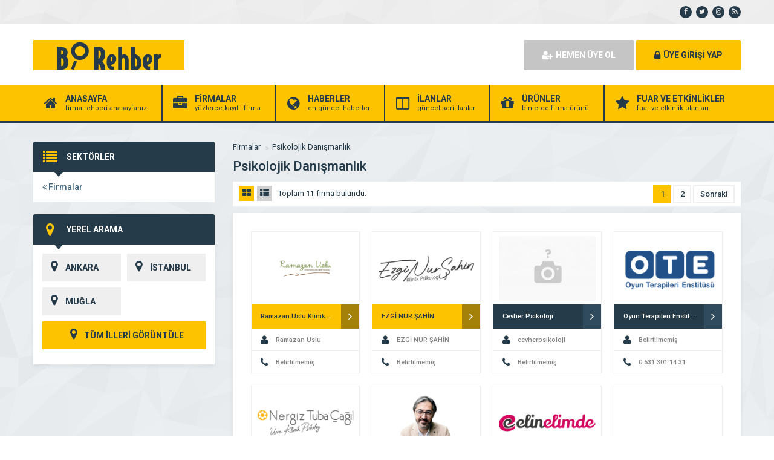

--- FILE ---
content_type: text/html; charset=UTF-8
request_url: https://birehber.com/kategori/psikolojik-danismanlik/
body_size: 9865
content:
<!DOCTYPE html>
<html lang="tr" prefix="og: https://ogp.me/ns#">
<head>
<title>Psikolojik Danışmanlık - Birehber - Birehber</title>
	<script async src="https://pagead2.googlesyndication.com/pagead/js/adsbygoogle.js?client=ca-pub-6874507151173875"
     crossorigin="anonymous"></script>
	<script src="https://birehber.com/wp-content/themes/wpfirma/css/pgwslider.min.js"></script>
    <!-- Bootstrap Core CSS -->
  <link href="https://birehber.com/wp-content/themes/wpfirma/css/pgwslider.min.css" rel="stylesheet">
	<link rel="profile" href="//gmpg.org/xfn/11">
	<link rel="pingback" href="https://birehber.com/xmlrpc.php">
	<meta charset="UTF-8">
		<meta name="viewport" content="width=device-width, initial-scale=1, maximum-scale=1, user-scalable=no">
		<style>img:is([sizes="auto" i], [sizes^="auto," i]) { contain-intrinsic-size: 3000px 1500px }</style>
	
<!-- Rank Math&#039;a Göre Arama Motoru Optimizasyonu - https://rankmath.com/ -->
<meta name="robots" content="follow, index, max-snippet:-1, max-video-preview:-1, max-image-preview:large"/>
<link rel="canonical" href="https://birehber.com/kategori/psikolojik-danismanlik/" />
<link rel="next" href="https://birehber.com/kategori/psikolojik-danismanlik/page/2/" />
<meta property="og:locale" content="tr_TR" />
<meta property="og:type" content="article" />
<meta property="og:title" content="Psikolojik Danışmanlık - Birehber" />
<meta property="og:url" content="https://birehber.com/kategori/psikolojik-danismanlik/" />
<meta property="og:site_name" content="Birehber" />
<meta property="article:publisher" content="https://www.facebook.com/birehbercom/" />
<meta property="og:image" content="https://birehber.com/wp-content/uploads/2020/06/rankmath.png" />
<meta property="og:image:secure_url" content="https://birehber.com/wp-content/uploads/2020/06/rankmath.png" />
<meta property="og:image:width" content="1920" />
<meta property="og:image:height" content="1080" />
<meta property="og:image:type" content="image/png" />
<meta name="twitter:card" content="summary_large_image" />
<meta name="twitter:title" content="Psikolojik Danışmanlık - Birehber" />
<meta name="twitter:site" content="@birehber" />
<meta name="twitter:image" content="https://birehber.com/wp-content/uploads/2020/06/rankmath.png" />
<script type="application/ld+json" class="rank-math-schema">{"@context":"https://schema.org","@graph":[{"@type":"Person","@id":"https://birehber.com/#person","name":"Birehber","sameAs":["https://www.facebook.com/birehbercom/","https://twitter.com/birehber"],"image":{"@type":"ImageObject","@id":"https://birehber.com/#logo","url":"https://birehber.com/wp-content/uploads/2020/06/rankmath.png","contentUrl":"https://birehber.com/wp-content/uploads/2020/06/rankmath.png","caption":"Birehber","inLanguage":"tr","width":"1920","height":"1080"}},{"@type":"WebSite","@id":"https://birehber.com/#website","url":"https://birehber.com","name":"Birehber","publisher":{"@id":"https://birehber.com/#person"},"inLanguage":"tr"},{"@type":"CollectionPage","@id":"https://birehber.com/kategori/psikolojik-danismanlik/#webpage","url":"https://birehber.com/kategori/psikolojik-danismanlik/","name":"Psikolojik Dan\u0131\u015fmanl\u0131k - Birehber","isPartOf":{"@id":"https://birehber.com/#website"},"inLanguage":"tr"}]}</script>
<!-- /Rank Math WordPress SEO eklentisi -->

<link rel='dns-prefetch' href='//fonts.googleapis.com' />
<link rel="alternate" type="application/rss+xml" title="Birehber &raquo; Psikolojik Danışmanlık kategori akışı" href="https://birehber.com/kategori/psikolojik-danismanlik/feed/" />
<script type="text/javascript">
/* <![CDATA[ */
window._wpemojiSettings = {"baseUrl":"https:\/\/s.w.org\/images\/core\/emoji\/15.0.3\/72x72\/","ext":".png","svgUrl":"https:\/\/s.w.org\/images\/core\/emoji\/15.0.3\/svg\/","svgExt":".svg","source":{"concatemoji":"https:\/\/birehber.com\/wp-includes\/js\/wp-emoji-release.min.js"}};
/*! This file is auto-generated */
!function(i,n){var o,s,e;function c(e){try{var t={supportTests:e,timestamp:(new Date).valueOf()};sessionStorage.setItem(o,JSON.stringify(t))}catch(e){}}function p(e,t,n){e.clearRect(0,0,e.canvas.width,e.canvas.height),e.fillText(t,0,0);var t=new Uint32Array(e.getImageData(0,0,e.canvas.width,e.canvas.height).data),r=(e.clearRect(0,0,e.canvas.width,e.canvas.height),e.fillText(n,0,0),new Uint32Array(e.getImageData(0,0,e.canvas.width,e.canvas.height).data));return t.every(function(e,t){return e===r[t]})}function u(e,t,n){switch(t){case"flag":return n(e,"\ud83c\udff3\ufe0f\u200d\u26a7\ufe0f","\ud83c\udff3\ufe0f\u200b\u26a7\ufe0f")?!1:!n(e,"\ud83c\uddfa\ud83c\uddf3","\ud83c\uddfa\u200b\ud83c\uddf3")&&!n(e,"\ud83c\udff4\udb40\udc67\udb40\udc62\udb40\udc65\udb40\udc6e\udb40\udc67\udb40\udc7f","\ud83c\udff4\u200b\udb40\udc67\u200b\udb40\udc62\u200b\udb40\udc65\u200b\udb40\udc6e\u200b\udb40\udc67\u200b\udb40\udc7f");case"emoji":return!n(e,"\ud83d\udc26\u200d\u2b1b","\ud83d\udc26\u200b\u2b1b")}return!1}function f(e,t,n){var r="undefined"!=typeof WorkerGlobalScope&&self instanceof WorkerGlobalScope?new OffscreenCanvas(300,150):i.createElement("canvas"),a=r.getContext("2d",{willReadFrequently:!0}),o=(a.textBaseline="top",a.font="600 32px Arial",{});return e.forEach(function(e){o[e]=t(a,e,n)}),o}function t(e){var t=i.createElement("script");t.src=e,t.defer=!0,i.head.appendChild(t)}"undefined"!=typeof Promise&&(o="wpEmojiSettingsSupports",s=["flag","emoji"],n.supports={everything:!0,everythingExceptFlag:!0},e=new Promise(function(e){i.addEventListener("DOMContentLoaded",e,{once:!0})}),new Promise(function(t){var n=function(){try{var e=JSON.parse(sessionStorage.getItem(o));if("object"==typeof e&&"number"==typeof e.timestamp&&(new Date).valueOf()<e.timestamp+604800&&"object"==typeof e.supportTests)return e.supportTests}catch(e){}return null}();if(!n){if("undefined"!=typeof Worker&&"undefined"!=typeof OffscreenCanvas&&"undefined"!=typeof URL&&URL.createObjectURL&&"undefined"!=typeof Blob)try{var e="postMessage("+f.toString()+"("+[JSON.stringify(s),u.toString(),p.toString()].join(",")+"));",r=new Blob([e],{type:"text/javascript"}),a=new Worker(URL.createObjectURL(r),{name:"wpTestEmojiSupports"});return void(a.onmessage=function(e){c(n=e.data),a.terminate(),t(n)})}catch(e){}c(n=f(s,u,p))}t(n)}).then(function(e){for(var t in e)n.supports[t]=e[t],n.supports.everything=n.supports.everything&&n.supports[t],"flag"!==t&&(n.supports.everythingExceptFlag=n.supports.everythingExceptFlag&&n.supports[t]);n.supports.everythingExceptFlag=n.supports.everythingExceptFlag&&!n.supports.flag,n.DOMReady=!1,n.readyCallback=function(){n.DOMReady=!0}}).then(function(){return e}).then(function(){var e;n.supports.everything||(n.readyCallback(),(e=n.source||{}).concatemoji?t(e.concatemoji):e.wpemoji&&e.twemoji&&(t(e.twemoji),t(e.wpemoji)))}))}((window,document),window._wpemojiSettings);
/* ]]> */
</script>
<style id='wp-emoji-styles-inline-css' type='text/css'>

	img.wp-smiley, img.emoji {
		display: inline !important;
		border: none !important;
		box-shadow: none !important;
		height: 1em !important;
		width: 1em !important;
		margin: 0 0.07em !important;
		vertical-align: -0.1em !important;
		background: none !important;
		padding: 0 !important;
	}
</style>
<style id='classic-theme-styles-inline-css' type='text/css'>
/*! This file is auto-generated */
.wp-block-button__link{color:#fff;background-color:#32373c;border-radius:9999px;box-shadow:none;text-decoration:none;padding:calc(.667em + 2px) calc(1.333em + 2px);font-size:1.125em}.wp-block-file__button{background:#32373c;color:#fff;text-decoration:none}
</style>
<style id='global-styles-inline-css' type='text/css'>
:root{--wp--preset--aspect-ratio--square: 1;--wp--preset--aspect-ratio--4-3: 4/3;--wp--preset--aspect-ratio--3-4: 3/4;--wp--preset--aspect-ratio--3-2: 3/2;--wp--preset--aspect-ratio--2-3: 2/3;--wp--preset--aspect-ratio--16-9: 16/9;--wp--preset--aspect-ratio--9-16: 9/16;--wp--preset--color--black: #000000;--wp--preset--color--cyan-bluish-gray: #abb8c3;--wp--preset--color--white: #ffffff;--wp--preset--color--pale-pink: #f78da7;--wp--preset--color--vivid-red: #cf2e2e;--wp--preset--color--luminous-vivid-orange: #ff6900;--wp--preset--color--luminous-vivid-amber: #fcb900;--wp--preset--color--light-green-cyan: #7bdcb5;--wp--preset--color--vivid-green-cyan: #00d084;--wp--preset--color--pale-cyan-blue: #8ed1fc;--wp--preset--color--vivid-cyan-blue: #0693e3;--wp--preset--color--vivid-purple: #9b51e0;--wp--preset--gradient--vivid-cyan-blue-to-vivid-purple: linear-gradient(135deg,rgba(6,147,227,1) 0%,rgb(155,81,224) 100%);--wp--preset--gradient--light-green-cyan-to-vivid-green-cyan: linear-gradient(135deg,rgb(122,220,180) 0%,rgb(0,208,130) 100%);--wp--preset--gradient--luminous-vivid-amber-to-luminous-vivid-orange: linear-gradient(135deg,rgba(252,185,0,1) 0%,rgba(255,105,0,1) 100%);--wp--preset--gradient--luminous-vivid-orange-to-vivid-red: linear-gradient(135deg,rgba(255,105,0,1) 0%,rgb(207,46,46) 100%);--wp--preset--gradient--very-light-gray-to-cyan-bluish-gray: linear-gradient(135deg,rgb(238,238,238) 0%,rgb(169,184,195) 100%);--wp--preset--gradient--cool-to-warm-spectrum: linear-gradient(135deg,rgb(74,234,220) 0%,rgb(151,120,209) 20%,rgb(207,42,186) 40%,rgb(238,44,130) 60%,rgb(251,105,98) 80%,rgb(254,248,76) 100%);--wp--preset--gradient--blush-light-purple: linear-gradient(135deg,rgb(255,206,236) 0%,rgb(152,150,240) 100%);--wp--preset--gradient--blush-bordeaux: linear-gradient(135deg,rgb(254,205,165) 0%,rgb(254,45,45) 50%,rgb(107,0,62) 100%);--wp--preset--gradient--luminous-dusk: linear-gradient(135deg,rgb(255,203,112) 0%,rgb(199,81,192) 50%,rgb(65,88,208) 100%);--wp--preset--gradient--pale-ocean: linear-gradient(135deg,rgb(255,245,203) 0%,rgb(182,227,212) 50%,rgb(51,167,181) 100%);--wp--preset--gradient--electric-grass: linear-gradient(135deg,rgb(202,248,128) 0%,rgb(113,206,126) 100%);--wp--preset--gradient--midnight: linear-gradient(135deg,rgb(2,3,129) 0%,rgb(40,116,252) 100%);--wp--preset--font-size--small: 13px;--wp--preset--font-size--medium: 20px;--wp--preset--font-size--large: 36px;--wp--preset--font-size--x-large: 42px;--wp--preset--spacing--20: 0.44rem;--wp--preset--spacing--30: 0.67rem;--wp--preset--spacing--40: 1rem;--wp--preset--spacing--50: 1.5rem;--wp--preset--spacing--60: 2.25rem;--wp--preset--spacing--70: 3.38rem;--wp--preset--spacing--80: 5.06rem;--wp--preset--shadow--natural: 6px 6px 9px rgba(0, 0, 0, 0.2);--wp--preset--shadow--deep: 12px 12px 50px rgba(0, 0, 0, 0.4);--wp--preset--shadow--sharp: 6px 6px 0px rgba(0, 0, 0, 0.2);--wp--preset--shadow--outlined: 6px 6px 0px -3px rgba(255, 255, 255, 1), 6px 6px rgba(0, 0, 0, 1);--wp--preset--shadow--crisp: 6px 6px 0px rgba(0, 0, 0, 1);}:where(.is-layout-flex){gap: 0.5em;}:where(.is-layout-grid){gap: 0.5em;}body .is-layout-flex{display: flex;}.is-layout-flex{flex-wrap: wrap;align-items: center;}.is-layout-flex > :is(*, div){margin: 0;}body .is-layout-grid{display: grid;}.is-layout-grid > :is(*, div){margin: 0;}:where(.wp-block-columns.is-layout-flex){gap: 2em;}:where(.wp-block-columns.is-layout-grid){gap: 2em;}:where(.wp-block-post-template.is-layout-flex){gap: 1.25em;}:where(.wp-block-post-template.is-layout-grid){gap: 1.25em;}.has-black-color{color: var(--wp--preset--color--black) !important;}.has-cyan-bluish-gray-color{color: var(--wp--preset--color--cyan-bluish-gray) !important;}.has-white-color{color: var(--wp--preset--color--white) !important;}.has-pale-pink-color{color: var(--wp--preset--color--pale-pink) !important;}.has-vivid-red-color{color: var(--wp--preset--color--vivid-red) !important;}.has-luminous-vivid-orange-color{color: var(--wp--preset--color--luminous-vivid-orange) !important;}.has-luminous-vivid-amber-color{color: var(--wp--preset--color--luminous-vivid-amber) !important;}.has-light-green-cyan-color{color: var(--wp--preset--color--light-green-cyan) !important;}.has-vivid-green-cyan-color{color: var(--wp--preset--color--vivid-green-cyan) !important;}.has-pale-cyan-blue-color{color: var(--wp--preset--color--pale-cyan-blue) !important;}.has-vivid-cyan-blue-color{color: var(--wp--preset--color--vivid-cyan-blue) !important;}.has-vivid-purple-color{color: var(--wp--preset--color--vivid-purple) !important;}.has-black-background-color{background-color: var(--wp--preset--color--black) !important;}.has-cyan-bluish-gray-background-color{background-color: var(--wp--preset--color--cyan-bluish-gray) !important;}.has-white-background-color{background-color: var(--wp--preset--color--white) !important;}.has-pale-pink-background-color{background-color: var(--wp--preset--color--pale-pink) !important;}.has-vivid-red-background-color{background-color: var(--wp--preset--color--vivid-red) !important;}.has-luminous-vivid-orange-background-color{background-color: var(--wp--preset--color--luminous-vivid-orange) !important;}.has-luminous-vivid-amber-background-color{background-color: var(--wp--preset--color--luminous-vivid-amber) !important;}.has-light-green-cyan-background-color{background-color: var(--wp--preset--color--light-green-cyan) !important;}.has-vivid-green-cyan-background-color{background-color: var(--wp--preset--color--vivid-green-cyan) !important;}.has-pale-cyan-blue-background-color{background-color: var(--wp--preset--color--pale-cyan-blue) !important;}.has-vivid-cyan-blue-background-color{background-color: var(--wp--preset--color--vivid-cyan-blue) !important;}.has-vivid-purple-background-color{background-color: var(--wp--preset--color--vivid-purple) !important;}.has-black-border-color{border-color: var(--wp--preset--color--black) !important;}.has-cyan-bluish-gray-border-color{border-color: var(--wp--preset--color--cyan-bluish-gray) !important;}.has-white-border-color{border-color: var(--wp--preset--color--white) !important;}.has-pale-pink-border-color{border-color: var(--wp--preset--color--pale-pink) !important;}.has-vivid-red-border-color{border-color: var(--wp--preset--color--vivid-red) !important;}.has-luminous-vivid-orange-border-color{border-color: var(--wp--preset--color--luminous-vivid-orange) !important;}.has-luminous-vivid-amber-border-color{border-color: var(--wp--preset--color--luminous-vivid-amber) !important;}.has-light-green-cyan-border-color{border-color: var(--wp--preset--color--light-green-cyan) !important;}.has-vivid-green-cyan-border-color{border-color: var(--wp--preset--color--vivid-green-cyan) !important;}.has-pale-cyan-blue-border-color{border-color: var(--wp--preset--color--pale-cyan-blue) !important;}.has-vivid-cyan-blue-border-color{border-color: var(--wp--preset--color--vivid-cyan-blue) !important;}.has-vivid-purple-border-color{border-color: var(--wp--preset--color--vivid-purple) !important;}.has-vivid-cyan-blue-to-vivid-purple-gradient-background{background: var(--wp--preset--gradient--vivid-cyan-blue-to-vivid-purple) !important;}.has-light-green-cyan-to-vivid-green-cyan-gradient-background{background: var(--wp--preset--gradient--light-green-cyan-to-vivid-green-cyan) !important;}.has-luminous-vivid-amber-to-luminous-vivid-orange-gradient-background{background: var(--wp--preset--gradient--luminous-vivid-amber-to-luminous-vivid-orange) !important;}.has-luminous-vivid-orange-to-vivid-red-gradient-background{background: var(--wp--preset--gradient--luminous-vivid-orange-to-vivid-red) !important;}.has-very-light-gray-to-cyan-bluish-gray-gradient-background{background: var(--wp--preset--gradient--very-light-gray-to-cyan-bluish-gray) !important;}.has-cool-to-warm-spectrum-gradient-background{background: var(--wp--preset--gradient--cool-to-warm-spectrum) !important;}.has-blush-light-purple-gradient-background{background: var(--wp--preset--gradient--blush-light-purple) !important;}.has-blush-bordeaux-gradient-background{background: var(--wp--preset--gradient--blush-bordeaux) !important;}.has-luminous-dusk-gradient-background{background: var(--wp--preset--gradient--luminous-dusk) !important;}.has-pale-ocean-gradient-background{background: var(--wp--preset--gradient--pale-ocean) !important;}.has-electric-grass-gradient-background{background: var(--wp--preset--gradient--electric-grass) !important;}.has-midnight-gradient-background{background: var(--wp--preset--gradient--midnight) !important;}.has-small-font-size{font-size: var(--wp--preset--font-size--small) !important;}.has-medium-font-size{font-size: var(--wp--preset--font-size--medium) !important;}.has-large-font-size{font-size: var(--wp--preset--font-size--large) !important;}.has-x-large-font-size{font-size: var(--wp--preset--font-size--x-large) !important;}
:where(.wp-block-post-template.is-layout-flex){gap: 1.25em;}:where(.wp-block-post-template.is-layout-grid){gap: 1.25em;}
:where(.wp-block-columns.is-layout-flex){gap: 2em;}:where(.wp-block-columns.is-layout-grid){gap: 2em;}
:root :where(.wp-block-pullquote){font-size: 1.5em;line-height: 1.6;}
</style>
<link rel='stylesheet' id='contact-form-7-css' href='https://birehber.com/wp-content/plugins/contact-form-7/includes/css/styles.css' type='text/css' media='all' />
<link rel='stylesheet' id='audioigniter-css' href='https://birehber.com/wp-content/plugins/audioigniter/player/build/style.css' type='text/css' media='all' />
<link rel='stylesheet' id='general-css' href='https://birehber.com/wp-content/themes/wpfirma/css/general.css' type='text/css' media='all' />
<link rel='stylesheet' id='css-css' href='https://birehber.com/wp-content/themes/wpfirma/style.css' type='text/css' media='all' />
<link rel='stylesheet' id='roboto-css' href='https://fonts.googleapis.com/css?family=Roboto%3A300%2C400%2C500%2C700%2C900&#038;subset=latin-ext&#038;ver=6.7.4' type='text/css' media='all' />
<script type="text/javascript" src="https://birehber.com/wp-content/themes/wpfirma/js/jquery-full.js" id="jquery-full-js"></script>
<script type="text/javascript" src="https://birehber.com/wp-content/themes/wpfirma/js/scripts.js" id="scripts-js"></script>
<link rel="https://api.w.org/" href="https://birehber.com/wp-json/" /><link rel="alternate" title="JSON" type="application/json" href="https://birehber.com/wp-json/wp/v2/categories/155" /><link rel="EditURI" type="application/rsd+xml" title="RSD" href="https://birehber.com/xmlrpc.php?rsd" />
<meta name="generator" content="WordPress 6.7.4" />
<link rel="icon" href="https://birehber.com/wp-content/uploads/2020/06/cropped-birehberfav-32x32.png" sizes="32x32" />
<link rel="icon" href="https://birehber.com/wp-content/uploads/2020/06/cropped-birehberfav-192x192.png" sizes="192x192" />
<link rel="apple-touch-icon" href="https://birehber.com/wp-content/uploads/2020/06/cropped-birehberfav-180x180.png" />
<meta name="msapplication-TileImage" content="https://birehber.com/wp-content/uploads/2020/06/cropped-birehberfav-270x270.png" />
    <script async src="https://pagead2.googlesyndication.com/pagead/js/adsbygoogle.js?client=ca-pub-6874507151173875"
     crossorigin="anonymous"></script>
	<script>
		var ajax_url = 'https://birehber.com/callback';
		var template_url = 'https://birehber.com/wp-content/themes/wpfirma/';
		var home_url = 'https://birehber.com/';
			</script>
	<script src="https://kit.fontawesome.com/1aa00142c0.js" crossorigin="anonymous"></script>
<!-- Google tag (gtag.js) -->
<script async src="https://www.googletagmanager.com/gtag/js?id=G-NN30B8NMKB">
</script>
<script>
  window.dataLayer = window.dataLayer || [];
  function gtag(){dataLayer.push(arguments);}
  gtag('js', new Date());

  gtag('config', 'G-NN30B8NMKB');
</script>
<script async src="https://pagead2.googlesyndication.com/pagead/js/adsbygoogle.js?client=ca-pub-6874507151173875"
     crossorigin="anonymous"></script>
</head>
<body class="archive category category-psikolojik-danismanlik category-155">

<div class="header">
	
		<div class="header-top">
		<div class="container"><div class="clear"></div>
									<ul class="top-left pull-right social">
				<li><a href="https://www.facebook.com/birehbercom/" target="_blank" rel="nofollow"><i class="fa fa-facebook"></i></a></li><li><a href="http://twitter.com/birehber" target="_blank" rel="nofollow"><i class="fa fa-twitter"></i></a></li><li><a href="https://www.instagram.com/birehbercom/" target="_blank" rel="nofollow"><i class="fa fa-instagram"></i></a></li><li><a href="https://birehber.com/feed/" target="_blank" rel="nofollow"><i class="fa fa-rss"></i></a></li>			</ul>
			
					</div>
	</div>
	<!-- / en üst bitiş -->
	
	<div class="header-middle">
		<div class="container">
		
		<div class="clear"></div>
			<div class="logo">
								<a href="https://birehber.com"><img src="https://birehber.com/wp-content/themes/wpfirma/images/logo.png" width="250" height="50" alt="Birehber" /></a>
			</div>
						<div class="header-mobile">
				<ul>
					<li><span data-open=".buttons, .userpanel"><i class="fa fa-user"></i></span></li>
					<li><span data-open=".main-search" class="active"><i class="fa fa-search"></i></span></li>
					<li><span data-open=".menu"><i class="fa fa-list"></i></span></li>
				</ul>
			</div>
									<div class="buttons mobile-close">
				<a href="https://birehber.com/uye-ol" class="btn btn-default btn-lg"><i class="fa fa-user-plus"></i> HEMEN ÜYE OL</a>
				<a href="https://birehber.com/giris" class="btn btn-primary btn-lg"><i class="fa fa-lock"></i> ÜYE GİRİŞİ YAP</a>
			</div>
						<div class="clear"></div>
		</div>
	</div>
		<div class="header-menu">
		<div class="container">
		
			<ul class="menu mobile-close"><li id="nav-menu-item-5" class="main-menu-item  menu-item-even menu-item-depth-0 menu-item menu-item-type-custom menu-item-object-custom menu-item-home"><a href="https://birehber.com" class="menu-link main-menu-link"><span class="fa fa-home"></span><span class="mn"><strong>ANASAYFA</strong><span>firma rehberi anasayfanız</span></span></a></li>
<li id="nav-menu-item-6" class="main-menu-item  menu-item-even menu-item-depth-0 menu-item menu-item-type-custom menu-item-object-custom"><a href="https://birehber.com/firmalar" class="menu-link main-menu-link"><span class="fa fa-briefcase"></span><span class="mn"><strong>FİRMALAR</strong><span>yüzlerce kayıtlı firma</span></span></a></li>
<li id="nav-menu-item-7" class="main-menu-item  menu-item-even menu-item-depth-0 menu-item menu-item-type-custom menu-item-object-custom"><a href="https://birehber.com/haberler" class="menu-link main-menu-link"><span class="fa fa-globe"></span><span class="mn"><strong>HABERLER</strong><span>en güncel haberler</span></span></a></li>
<li id="nav-menu-item-8" class="main-menu-item  menu-item-even menu-item-depth-0 menu-item menu-item-type-custom menu-item-object-custom"><a href="https://birehber.com/ilanlar" class="menu-link main-menu-link"><span class="fa fa-columns"></span><span class="mn"><strong>İLANLAR</strong><span>güncel seri ilanlar</span></span></a></li>
<li id="nav-menu-item-9" class="main-menu-item  menu-item-even menu-item-depth-0 menu-item menu-item-type-custom menu-item-object-custom"><a href="https://birehber.com/urunler" class="menu-link main-menu-link"><span class="fa fa-gift"></span><span class="mn"><strong>ÜRÜNLER</strong><span>binlerce firma ürünü</span></span></a></li>
<li id="nav-menu-item-10" class="main-menu-item  menu-item-even menu-item-depth-0 menu-item menu-item-type-custom menu-item-object-custom"><a href="https://birehber.com/etkinlikler" class="menu-link main-menu-link"><span class="fa fa-star"></span><span class="mn"><strong>FUAR VE ETKİNLİKLER</strong><span>fuar ve etkinlik planları</span></span></a></li>
</ul>		</div>
	</div>
	
</div>
<!-- header bitiş -->
<!-- arama başlangıç -->
<div class="main-search mobile-close  show-phone show-animation">
	<div class="container">
		
		<h3>
			NASIL YARDIMCI OLABİLİRİZ<span>?</span>		</h3>
		<h4>
			bulunduğunuz bölgede yer alan firmaların haberlerini, ilanlarını ve ürünlerini listeleyelim...		</h4>
		<div class="search-area">
			<form method="get" action="https://birehber.com">
				<div class="input-col">
					<i class="fa fa-search"></i>
					<input type="text" name="s" placeholder="Aramak istediğiniz kelimeyi yazınız..." />
				</div>
								<div class="input-col">
					<i class="fa fa-map-marker"></i>
					<input type="text" name="bolge" placeholder="Aramak istediğiniz bölgeyi seçiniz..." autocomplete="off" />
					<ul class="complist"></ul>
				</div>
								<button class="btn btn-primary"><i class="fa fa-search"></i> ARAMA YAP</button>
			</form>
		</div>
	
		<ul class="main-categories"><li id="nav-menu-item-53" class="main-menu-item  menu-item-even menu-item-depth-0 menu-item menu-item-type-taxonomy menu-item-object-category"><a href="https://birehber.com/kategori/emlak-danismanligi/" class="menu-link main-menu-link"><span class="fa fa-home"></span><span class="mn"><strong>Emlak Danışmanlığı</strong><span>(2 FİRMA)</span></a></li>
<li id="nav-menu-item-54" class="main-menu-item  menu-item-even menu-item-depth-0 menu-item menu-item-type-taxonomy menu-item-object-category"><a href="https://birehber.com/kategori/guzellik-ve-bakim/" class="menu-link main-menu-link"><span class="fa fa-female"></span><span class="mn"><strong>Güzellik Ve Bakım</strong><span>(1 FİRMA)</span></a></li>
<li id="nav-menu-item-58" class="main-menu-item  menu-item-even menu-item-depth-0 menu-item menu-item-type-taxonomy menu-item-object-category"><a href="https://birehber.com/kategori/oto-yedek-parca/" class="menu-link main-menu-link"><span class="fa fa-cog"></span><span class="mn"><strong>Oto Yedek Parça</strong><span>(4 FİRMA)</span></a></li>
<li id="nav-menu-item-56" class="main-menu-item  menu-item-even menu-item-depth-0 menu-item menu-item-type-taxonomy menu-item-object-category"><a href="https://birehber.com/kategori/otel-ve-kamping-karavan/" class="menu-link main-menu-link"><span class="fa fa-bed"></span><span class="mn"><strong>Otel Ve Kamping Karavan</strong><span>(1 FİRMA)</span></a></li>
<li id="nav-menu-item-57" class="main-menu-item  menu-item-even menu-item-depth-0 menu-item menu-item-type-taxonomy menu-item-object-category"><a href="https://birehber.com/kategori/teknik-ve-yetkili-servisler/" class="menu-link main-menu-link"><span class="fa fa-wrench"></span><span class="mn"><strong>Teknik Ve Yetkili Servisler</strong><span>(3 FİRMA)</span></a></li>
</ul>	</div>
</div>
<script type="application/ld+json">
{
  "@context": "https://schema.org/",
  "@type": "WebSite",
  "name": "BiRehber",
  "url": "https://www.birehber.com",
  "potentialAction": {
    "@type": "SearchAction",
    "target": "https://www.birehber.com/?s={search_term_string}",
    "query-input": "required name=search_term_string"
  }
}
</script>



<div class="content mb20">
	<!-- container -->
	<div class="container">
				<div class="main-blocks mt30">
			<span class="btn btn-primary firma-filtre"><i class="fa fa-th-list"></i> FİLTRELE</span>
			<div class="main-left archive-left">
				<div class="block">
					<div class="block-title rounded">
						<i class="fa fa-list"></i>
						<h4>SEKTÖRLER</h4>
					</div>
					<ul class="sektorler">
						<li class="sektor-ust"><a href="https://birehber.com/firmalar"><i class="fa fa-angle-double-left"></i> Firmalar</a></li>					</ul>
				</div>
				
								
				<div class="block mt20">
					<div class="block-title rounded">
						<i class="fa fa-map-marker"></i>
						<h4>YEREL ARAMA</h4>
					</div>
					<div class="locations">
						<ul>
														<li><a href="?bolge=ANKARA"><i class="fa fa-map-marker"></i> ANKARA</a></li>
														<li><a href="?bolge=%C4%B0STANBUL"><i class="fa fa-map-marker"></i> İSTANBUL</a></li>
														<li><a href="?bolge=MU%C4%9ELA"><i class="fa fa-map-marker"></i> MUĞLA</a></li>
													<li class="full"><a href="#"><i class="fa fa-map-marker"></i> TÜM İLLERİ GÖRÜNTÜLE</a></li>						</ul>
												<ul class="hidden-locations">
													<li><a href="?bolge=ADANA"><i class="fa fa-map-marker"></i> ADANA</a></li>
													<li><a href="?bolge=ADIYAMAN"><i class="fa fa-map-marker"></i> ADIYAMAN</a></li>
													<li><a href="?bolge=AFYONKARAH%C4%B0SAR"><i class="fa fa-map-marker"></i> AFYONKARAHİSAR</a></li>
													<li><a href="?bolge=A%C4%9ERI"><i class="fa fa-map-marker"></i> AĞRI</a></li>
													<li><a href="?bolge=AKSARAY"><i class="fa fa-map-marker"></i> AKSARAY</a></li>
													<li><a href="?bolge=AMASYA"><i class="fa fa-map-marker"></i> AMASYA</a></li>
													<li><a href="?bolge=ANTALYA"><i class="fa fa-map-marker"></i> ANTALYA</a></li>
													<li><a href="?bolge=ARDAHAN"><i class="fa fa-map-marker"></i> ARDAHAN</a></li>
													<li><a href="?bolge=ARTV%C4%B0N"><i class="fa fa-map-marker"></i> ARTVİN</a></li>
													<li><a href="?bolge=AYDIN"><i class="fa fa-map-marker"></i> AYDIN</a></li>
													<li><a href="?bolge=BALIKES%C4%B0R"><i class="fa fa-map-marker"></i> BALIKESİR</a></li>
													<li><a href="?bolge=BARTIN"><i class="fa fa-map-marker"></i> BARTIN</a></li>
													<li><a href="?bolge=BATMAN"><i class="fa fa-map-marker"></i> BATMAN</a></li>
													<li><a href="?bolge=BAYBURT"><i class="fa fa-map-marker"></i> BAYBURT</a></li>
													<li><a href="?bolge=B%C4%B0LEC%C4%B0K"><i class="fa fa-map-marker"></i> BİLECİK</a></li>
													<li><a href="?bolge=B%C4%B0NG%C3%96L"><i class="fa fa-map-marker"></i> BİNGÖL</a></li>
													<li><a href="?bolge=B%C4%B0TL%C4%B0S"><i class="fa fa-map-marker"></i> BİTLİS</a></li>
													<li><a href="?bolge=BOLU"><i class="fa fa-map-marker"></i> BOLU</a></li>
													<li><a href="?bolge=BURDUR"><i class="fa fa-map-marker"></i> BURDUR</a></li>
													<li><a href="?bolge=BURSA"><i class="fa fa-map-marker"></i> BURSA</a></li>
													<li><a href="?bolge=%C3%87ANAKKALE"><i class="fa fa-map-marker"></i> ÇANAKKALE</a></li>
													<li><a href="?bolge=%C3%87ANKIRI"><i class="fa fa-map-marker"></i> ÇANKIRI</a></li>
													<li><a href="?bolge=%C3%87ORUM"><i class="fa fa-map-marker"></i> ÇORUM</a></li>
													<li><a href="?bolge=DEN%C4%B0ZL%C4%B0"><i class="fa fa-map-marker"></i> DENİZLİ</a></li>
													<li><a href="?bolge=D%C4%B0YARBAKIR"><i class="fa fa-map-marker"></i> DİYARBAKIR</a></li>
													<li><a href="?bolge=D%C3%9CZCE"><i class="fa fa-map-marker"></i> DÜZCE</a></li>
													<li><a href="?bolge=ED%C4%B0RNE"><i class="fa fa-map-marker"></i> EDİRNE</a></li>
													<li><a href="?bolge=ELAZI%C4%9E"><i class="fa fa-map-marker"></i> ELAZIĞ</a></li>
													<li><a href="?bolge=ERZ%C4%B0NCAN"><i class="fa fa-map-marker"></i> ERZİNCAN</a></li>
													<li><a href="?bolge=ERZURUM"><i class="fa fa-map-marker"></i> ERZURUM</a></li>
													<li><a href="?bolge=ESK%C4%B0%C5%9EEH%C4%B0R"><i class="fa fa-map-marker"></i> ESKİŞEHİR</a></li>
													<li><a href="?bolge=GAZ%C4%B0ANTEP"><i class="fa fa-map-marker"></i> GAZİANTEP</a></li>
													<li><a href="?bolge=G%C4%B0RESUN"><i class="fa fa-map-marker"></i> GİRESUN</a></li>
													<li><a href="?bolge=G%C3%9CM%C3%9C%C5%9EHANE"><i class="fa fa-map-marker"></i> GÜMÜŞHANE</a></li>
													<li><a href="?bolge=HAKKAR%C4%B0"><i class="fa fa-map-marker"></i> HAKKARİ</a></li>
													<li><a href="?bolge=HATAY"><i class="fa fa-map-marker"></i> HATAY</a></li>
													<li><a href="?bolge=I%C4%9EDIR"><i class="fa fa-map-marker"></i> IĞDIR</a></li>
													<li><a href="?bolge=ISPARTA"><i class="fa fa-map-marker"></i> ISPARTA</a></li>
													<li><a href="?bolge=%C4%B0ZM%C4%B0R"><i class="fa fa-map-marker"></i> İZMİR</a></li>
													<li><a href="?bolge=KAHRAMANMARA%C5%9E"><i class="fa fa-map-marker"></i> KAHRAMANMARAŞ</a></li>
													<li><a href="?bolge=KARAB%C3%9CK"><i class="fa fa-map-marker"></i> KARABÜK</a></li>
													<li><a href="?bolge=KARAMAN"><i class="fa fa-map-marker"></i> KARAMAN</a></li>
													<li><a href="?bolge=KARS"><i class="fa fa-map-marker"></i> KARS</a></li>
													<li><a href="?bolge=KASTAMONU"><i class="fa fa-map-marker"></i> KASTAMONU</a></li>
													<li><a href="?bolge=KAYSER%C4%B0"><i class="fa fa-map-marker"></i> KAYSERİ</a></li>
													<li><a href="?bolge=K%C4%B0L%C4%B0S"><i class="fa fa-map-marker"></i> KİLİS</a></li>
													<li><a href="?bolge=KIRIKKALE"><i class="fa fa-map-marker"></i> KIRIKKALE</a></li>
													<li><a href="?bolge=KIRKLAREL%C4%B0"><i class="fa fa-map-marker"></i> KIRKLARELİ</a></li>
													<li><a href="?bolge=KIR%C5%9EEH%C4%B0R"><i class="fa fa-map-marker"></i> KIRŞEHİR</a></li>
													<li><a href="?bolge=KOCAEL%C4%B0"><i class="fa fa-map-marker"></i> KOCAELİ</a></li>
													<li><a href="?bolge=KONYA"><i class="fa fa-map-marker"></i> KONYA</a></li>
													<li><a href="?bolge=K%C3%9CTAHYA"><i class="fa fa-map-marker"></i> KÜTAHYA</a></li>
													<li><a href="?bolge=MALATYA"><i class="fa fa-map-marker"></i> MALATYA</a></li>
													<li><a href="?bolge=MAN%C4%B0SA"><i class="fa fa-map-marker"></i> MANİSA</a></li>
													<li><a href="?bolge=MARD%C4%B0N"><i class="fa fa-map-marker"></i> MARDİN</a></li>
													<li><a href="?bolge=MERS%C4%B0N"><i class="fa fa-map-marker"></i> MERSİN</a></li>
													<li><a href="?bolge=MU%C5%9E"><i class="fa fa-map-marker"></i> MUŞ</a></li>
													<li><a href="?bolge=NEV%C5%9EEH%C4%B0R"><i class="fa fa-map-marker"></i> NEVŞEHİR</a></li>
													<li><a href="?bolge=N%C4%B0%C4%9EDE"><i class="fa fa-map-marker"></i> NİĞDE</a></li>
													<li><a href="?bolge=ORDU"><i class="fa fa-map-marker"></i> ORDU</a></li>
													<li><a href="?bolge=OSMAN%C4%B0YE"><i class="fa fa-map-marker"></i> OSMANİYE</a></li>
													<li><a href="?bolge=R%C4%B0ZE"><i class="fa fa-map-marker"></i> RİZE</a></li>
													<li><a href="?bolge=SAKARYA"><i class="fa fa-map-marker"></i> SAKARYA</a></li>
													<li><a href="?bolge=SAMSUN"><i class="fa fa-map-marker"></i> SAMSUN</a></li>
													<li><a href="?bolge=%C5%9EANLIURFA"><i class="fa fa-map-marker"></i> ŞANLIURFA</a></li>
													<li><a href="?bolge=S%C4%B0%C4%B0RT"><i class="fa fa-map-marker"></i> SİİRT</a></li>
													<li><a href="?bolge=S%C4%B0NOP"><i class="fa fa-map-marker"></i> SİNOP</a></li>
													<li><a href="?bolge=%C5%9EIRNAK"><i class="fa fa-map-marker"></i> ŞIRNAK</a></li>
													<li><a href="?bolge=S%C4%B0VAS"><i class="fa fa-map-marker"></i> SİVAS</a></li>
													<li><a href="?bolge=TEK%C4%B0RDA%C4%9E"><i class="fa fa-map-marker"></i> TEKİRDAĞ</a></li>
													<li><a href="?bolge=TOKAT"><i class="fa fa-map-marker"></i> TOKAT</a></li>
													<li><a href="?bolge=TRABZON"><i class="fa fa-map-marker"></i> TRABZON</a></li>
													<li><a href="?bolge=TUNCEL%C4%B0"><i class="fa fa-map-marker"></i> TUNCELİ</a></li>
													<li><a href="?bolge=U%C5%9EAK"><i class="fa fa-map-marker"></i> UŞAK</a></li>
													<li><a href="?bolge=VAN"><i class="fa fa-map-marker"></i> VAN</a></li>
													<li><a href="?bolge=YALOVA"><i class="fa fa-map-marker"></i> YALOVA</a></li>
													<li><a href="?bolge=YOZGAT"><i class="fa fa-map-marker"></i> YOZGAT</a></li>
													<li><a href="?bolge=ZONGULDAK"><i class="fa fa-map-marker"></i> ZONGULDAK</a></li>
												</ul>
												<div class="clear"></div>
					</div>
				</div>
				
			</div>
			
			<div class="main-right">
								<div class="category-tree">
					<ul>
						<li><a href="https://birehber.com/firmalar">Firmalar</a></li>
						<li><a href="https://birehber.com/kategori/psikolojik-danismanlik/">Psikolojik Danışmanlık</a></li>					</ul>
				</div>
												<h1 class="list-title">
					Psikolojik Danışmanlık				</h1>
				<div class="list-info">
					<ul class="list-types">
						<li class="active"><a href="https://birehber.com/firmalar"><i class="fa fa-th-large"></i></a></li>
						<li ><a href="https://birehber.com/firmalar?list_type=list"><i class="fa fa-th-list"></i></a></li>
					</ul>
					Toplam					<strong>11</strong> 
					firma					bulundu.
					
	<nav class="navigation pagination" aria-label="Yazı sayfalandırması">
		<h2 class="screen-reader-text">Yazı sayfalandırması</h2>
		<div class="nav-links"><span aria-current="page" class="page-numbers current">1</span>
<a class="page-numbers" href="https://birehber.com/kategori/psikolojik-danismanlik/page/2/">2</a>
<a class="next page-numbers" href="https://birehber.com/kategori/psikolojik-danismanlik/page/2/">Sonraki</a></div>
	</nav>				</div>
				
				



								
				<div class="block-content">				
				<ul class="box-listing">
										
					
						<li >
							<a href="https://birehber.com/ramazan-uslu-klinik-psikolog/">
								<div class="gold-resim">
									<img src="https://birehber.com/wp-content/uploads/2024/05/ramazan_uslu-09.cropped.178x120.jpg" alt="Ramazan Uslu Klinik Psikolog" />
								</div>
								<div class="gold-isim">
									<span>Ramazan Uslu Klinik Psikolog</span>
									<i class="fa fa-angle-right"></i>
								</div>
								<div class="gold-info">
									
													<span><i class="fa fa-user"></i> Ramazan Uslu</span>
													<span><i class="fa fa-phone"></i> Belirtilmemiş</span>
																				</div>
							</a>
						</li>
															
					
						<li >
							<a href="https://birehber.com/1711-2/">
								<div class="gold-resim">
									<img src="https://birehber.com/wp-content/uploads/2024/05/ezgi-nur-imza-logo-r.cropped.178x120.png" alt="EZGİ NUR ŞAHİN" />
								</div>
								<div class="gold-isim">
									<span>EZGİ NUR ŞAHİN</span>
									<i class="fa fa-angle-right"></i>
								</div>
								<div class="gold-info">
									
													<span><i class="fa fa-user"></i> EZGİ NUR ŞAHİN ÖZDEMİR</span>
													<span><i class="fa fa-phone"></i> Belirtilmemiş</span>
																				</div>
							</a>
						</li>
															
					
						<li class="nogold">
							<a href="https://birehber.com/cevher-psikoloji/">
								<div class="gold-resim">
									<img src="https://birehber.com/wp-content/themes/wpfirma/images/no_image.cropped.178x120.jpg" alt="Cevher Psikoloji" />
								</div>
								<div class="gold-isim">
									<span>Cevher Psikoloji</span>
									<i class="fa fa-angle-right"></i>
								</div>
								<div class="gold-info">
									
													<span><i class="fa fa-user"></i> cevherpsikoloji</span>
													<span><i class="fa fa-phone"></i> Belirtilmemiş</span>
																				</div>
							</a>
						</li>
															
					
						<li class="nogold">
							<a href="https://birehber.com/oyun-terapileri-enstitusu/">
								<div class="gold-resim">
									<img src="https://birehber.com/wp-content/uploads/2024/04/Ekran-Resmi-2024-04-29-11.28.18.cropped.178x120.png" alt="Oyun Terapileri Enstitüsü" />
								</div>
								<div class="gold-isim">
									<span>Oyun Terapileri Enstitüsü</span>
									<i class="fa fa-angle-right"></i>
								</div>
								<div class="gold-info">
									
													<span><i class="fa fa-user"></i> Belirtilmemiş</span>
													<span><i class="fa fa-phone"></i> 0 531 301 14 31</span>
																				</div>
							</a>
						</li>
															
					
						<li >
							<a href="https://birehber.com/1140-2/">
								<div class="gold-resim">
									<img src="https://birehber.com/wp-content/uploads/2024/04/nergiz-tuba-logo-r.cropped.178x120.png" alt="Uzman Klinik Psikolog Nergiz Tuba Çağıl" />
								</div>
								<div class="gold-isim">
									<span>Uzman Klinik Psikolog Nergiz Tuba Çağıl</span>
									<i class="fa fa-angle-right"></i>
								</div>
								<div class="gold-info">
									
													<span><i class="fa fa-user"></i> Nergiz Tuba Çağıl</span>
													<span><i class="fa fa-phone"></i> 0 212 909 41 79</span>
																				</div>
							</a>
						</li>
															
					
						<li >
							<a href="https://birehber.com/mehmet-teber/">
								<div class="gold-resim">
									<img src="https://birehber.com/wp-content/uploads/2024/04/mehmet-teber-1.cropped.178x120.png" alt="Mehmet Teber" />
								</div>
								<div class="gold-isim">
									<span>Mehmet Teber</span>
									<i class="fa fa-angle-right"></i>
								</div>
								<div class="gold-info">
									
													<span><i class="fa fa-user"></i> Mehmet Teber</span>
													<span><i class="fa fa-phone"></i> 0 212 487 80 86</span>
																				</div>
							</a>
						</li>
															
					
						<li >
							<a href="https://birehber.com/elin-elimde/">
								<div class="gold-resim">
									<img src="https://birehber.com/wp-content/uploads/2024/04/elin-elimde-psikososyal-destek-projesi.cropped.178x120.png" alt="Elin Elimde" />
								</div>
								<div class="gold-isim">
									<span>Elin Elimde</span>
									<i class="fa fa-angle-right"></i>
								</div>
								<div class="gold-info">
									
													<span><i class="fa fa-user"></i> Elin Elimde</span>
													<span><i class="fa fa-phone"></i> 05313011431</span>
																				</div>
							</a>
						</li>
															
					
						<li >
							<a href="https://birehber.com/elif-demirer/">
								<div class="gold-resim">
									<img src="https://birehber.com/wp-content/uploads/2024/04/elif-demirer-logo-w.cropped.178x120.png" alt="Elif Demirer" />
								</div>
								<div class="gold-isim">
									<span>Elif Demirer</span>
									<i class="fa fa-angle-right"></i>
								</div>
								<div class="gold-info">
									
													<span><i class="fa fa-user"></i> Elif Demirer</span>
													<span><i class="fa fa-phone"></i> 0 (532) 050 17 52</span>
																				</div>
							</a>
						</li>
															
					
						<li >
							<a href="https://birehber.com/caner-secmen-klinik-psikolok/">
								<div class="gold-resim">
									<img src="https://birehber.com/wp-content/uploads/2024/04/caner-secmen-klinik-psikolok.cropped.178x120.png" alt="Caner Seçmen Klinik Psikolok" />
								</div>
								<div class="gold-isim">
									<span>Caner Seçmen Klinik Psikolok</span>
									<i class="fa fa-angle-right"></i>
								</div>
								<div class="gold-info">
									
													<span><i class="fa fa-user"></i> Caner Seçmen</span>
													<span><i class="fa fa-phone"></i> 0 534 957 27 47</span>
																				</div>
							</a>
						</li>
															
					
						<li >
							<a href="https://birehber.com/ahenk-psikoloji/">
								<div class="gold-resim">
									<img src="https://birehber.com/wp-content/uploads/2024/04/Ekran-görüntüsü-2024-04-16-174801.cropped.178x120.png" alt="Ahenk Psikoloji" />
								</div>
								<div class="gold-isim">
									<span>Ahenk Psikoloji</span>
									<i class="fa fa-angle-right"></i>
								</div>
								<div class="gold-info">
									
													<span><i class="fa fa-user"></i> Mehmet Teber</span>
													<span><i class="fa fa-phone"></i> 0 (212) 487 80 86</span>
																				</div>
							</a>
						</li>
														</ul>
				<div class="clear"></div></div>								
	<nav class="navigation pagination" aria-label="Yazı sayfalandırması">
		<h2 class="screen-reader-text">Yazı sayfalandırması</h2>
		<div class="nav-links"><span aria-current="page" class="page-numbers current">1</span>
<a class="page-numbers" href="https://birehber.com/kategori/psikolojik-danismanlik/page/2/">2</a>
<a class="next page-numbers" href="https://birehber.com/kategori/psikolojik-danismanlik/page/2/">Sonraki</a></div>
	</nav>			</div>
			<div class="clear"></div>
		</div>
				
	</div>
	<!-- / container -->
</div>


<div class="footer">
	<div class="container">
		<ul class="footer-menu">
			<li class="footer-menu-title">Kurumsal</li>
			<li id="menu-item-335" class="menu-item menu-item-type-post_type menu-item-object-page menu-item-335"><a href="https://birehber.com/hakkimizda/">Hakkımızda</a></li>
<li id="menu-item-334" class="menu-item menu-item-type-post_type menu-item-object-page menu-item-334"><a href="https://birehber.com/vizyonumuz/">Vizyonumuz</a></li>
<li id="menu-item-333" class="menu-item menu-item-type-post_type menu-item-object-page menu-item-333"><a href="https://birehber.com/misyonumuz/">Misyonumuz</a></li>
		</ul>
		<ul class="footer-menu">
			<li class="footer-menu-title">Gold Üyelik</li>
					</ul>
		<ul class="footer-menu">
			<li class="footer-menu-title">Kariyer</li>
			<li id="menu-item-324" class="menu-item menu-item-type-post_type menu-item-object-page menu-item-324"><a href="https://birehber.com/is-basvuru-formu/">İş Başvuru Formu</a></li>
		</ul>
		<ul class="footer-menu">
			<li class="footer-menu-title">İletişim</li>
			<li id="menu-item-323" class="menu-item menu-item-type-custom menu-item-object-custom menu-item-323"><a href="https://birehber.com/bize-ulasin/">İletişim</a></li>
		</ul>
		<div class="clear"></div>
	</div>
</div>
<div class="bottom">
	<div class="container">
				<a href="#" class="footer-logo"><img src="https://birehber.com/wp-content/themes/wpfirma/images/footer-logo.png" width="148" height="32" /></a>
		<div class="copyright">COPYRIGHT © 2026 TÜM HAKLARI SAKLIDIR.</div>
		<a href="#" class="back-to-top"><i class="fa fa-long-arrow-up"></i></a>
		<ul class="social">
			<li><a href="https://www.facebook.com/birehbercom/" target="_blank" rel="nofollow"><i class="fa fa-facebook"></i></a></li><li><a href="http://twitter.com/birehber" target="_blank" rel="nofollow"><i class="fa fa-twitter"></i></a></li><li><a href="https://www.instagram.com/birehbercom/" target="_blank" rel="nofollow"><i class="fa fa-instagram"></i></a></li><li><a href="https://birehber.com/feed/" target="_blank" rel="nofollow"><i class="fa fa-rss"></i></a></li>		</ul>
		<div class="clear"></div>
	</div>
</div>
<script type="text/javascript" src="https://birehber.com/wp-includes/js/dist/hooks.min.js" id="wp-hooks-js"></script>
<script type="text/javascript" src="https://birehber.com/wp-includes/js/dist/i18n.min.js" id="wp-i18n-js"></script>
<script type="text/javascript" id="wp-i18n-js-after">
/* <![CDATA[ */
wp.i18n.setLocaleData( { 'text direction\u0004ltr': [ 'ltr' ] } );
/* ]]> */
</script>
<script type="text/javascript" src="https://birehber.com/wp-content/plugins/contact-form-7/includes/swv/js/index.js" id="swv-js"></script>
<script type="text/javascript" id="contact-form-7-js-translations">
/* <![CDATA[ */
( function( domain, translations ) {
	var localeData = translations.locale_data[ domain ] || translations.locale_data.messages;
	localeData[""].domain = domain;
	wp.i18n.setLocaleData( localeData, domain );
} )( "contact-form-7", {"translation-revision-date":"2024-07-22 17:28:11+0000","generator":"GlotPress\/4.0.1","domain":"messages","locale_data":{"messages":{"":{"domain":"messages","plural-forms":"nplurals=2; plural=n > 1;","lang":"tr"},"This contact form is placed in the wrong place.":["Bu ileti\u015fim formu yanl\u0131\u015f yere yerle\u015ftirilmi\u015f."],"Error:":["Hata:"]}},"comment":{"reference":"includes\/js\/index.js"}} );
/* ]]> */
</script>
<script type="text/javascript" id="contact-form-7-js-before">
/* <![CDATA[ */
var wpcf7 = {
    "api": {
        "root": "https:\/\/birehber.com\/wp-json\/",
        "namespace": "contact-form-7\/v1"
    }
};
/* ]]> */
</script>
<script type="text/javascript" src="https://birehber.com/wp-content/plugins/contact-form-7/includes/js/index.js" id="contact-form-7-js"></script>
<script type="text/javascript" id="audioigniter-js-extra">
/* <![CDATA[ */
var aiStrings = {"play_title":"Play %s","pause_title":"Pause %s","previous":"Previous track","next":"Next track","toggle_list_repeat":"Toggle track listing repeat","toggle_track_repeat":"Toggle track repeat","toggle_list_visible":"Toggle track listing visibility","buy_track":"Buy this track","download_track":"Download this track","volume_up":"Volume Up","volume_down":"Volume Down","open_track_lyrics":"Open track lyrics","set_playback_rate":"Set playback rate","skip_forward":"Skip forward","skip_backward":"Skip backward"};
/* ]]> */
</script>
<script type="text/javascript" src="https://birehber.com/wp-content/plugins/audioigniter/player/build/app.js" id="audioigniter-js"></script>
<script type="text/javascript">
	console.clear();
</script>
</body>
</html>

--- FILE ---
content_type: text/html; charset=utf-8
request_url: https://www.google.com/recaptcha/api2/aframe
body_size: 258
content:
<!DOCTYPE HTML><html><head><meta http-equiv="content-type" content="text/html; charset=UTF-8"></head><body><script nonce="uAMAqdQsZ9v5iny0kRNpww">/** Anti-fraud and anti-abuse applications only. See google.com/recaptcha */ try{var clients={'sodar':'https://pagead2.googlesyndication.com/pagead/sodar?'};window.addEventListener("message",function(a){try{if(a.source===window.parent){var b=JSON.parse(a.data);var c=clients[b['id']];if(c){var d=document.createElement('img');d.src=c+b['params']+'&rc='+(localStorage.getItem("rc::a")?sessionStorage.getItem("rc::b"):"");window.document.body.appendChild(d);sessionStorage.setItem("rc::e",parseInt(sessionStorage.getItem("rc::e")||0)+1);localStorage.setItem("rc::h",'1769048201530');}}}catch(b){}});window.parent.postMessage("_grecaptcha_ready", "*");}catch(b){}</script></body></html>

--- FILE ---
content_type: text/css
request_url: https://birehber.com/wp-content/plugins/audioigniter/player/build/style.css
body_size: 2555
content:
@-webkit-keyframes backgroundPosition {
  0% {
    background-position: -140px 0;
  }
  100% {
    background-position: 140px 0;
  }
}

@keyframes backgroundPosition {
  0% {
    background-position: -140px 0;
  }
  100% {
    background-position: 140px 0;
  }
}

.ai-wrap {
  padding: 20px;
  background-color: #202020;
  color: #ffffff;
  max-width: 100%;
  font-family: sans-serif;
  font-weight: normal;
  box-sizing: border-box;
  -webkit-font-smoothing: antialiased;
  -moz-osx-font-smoothing: grayscale;
  line-height: normal;
  margin-bottom: 20px;
  letter-spacing: 0;
  -webkit-font-smoothing: antialiased;
  -moz-osx-font-smoothing: grayscale;
}

.ai-wrap::after, .ai-wrap::before {
  box-sizing: border-box;
}

.ai-wrap * {
  box-sizing: border-box;
}

.ai-wrap *::after, .ai-wrap *::before {
  box-sizing: border-box;
}

.ai-wrap img {
  max-width: 100%;
  height: auto;
  border: 0;
  box-shadow: none;
  margin: 0;
  padding: 0;
}

.ai-wrap p {
  margin: 0;
  padding: 0;
  font-weight: normal;
  line-height: normal;
}

.ai-wrap span {
  margin: 0;
  padding: 0;
  font-weight: normal;
  line-height: normal;
}

.ai-wrap a {
  font-weight: normal;
  box-shadow: none;
  border: 0;
  text-decoration: none;
  text-transform: none;
}

.ai-wrap .ai-btn,
.ai-wrap .ai-audio-control {
  display: inline-block;
  font-weight: normal;
  margin: 0;
  padding: 0;
  line-height: normal;
  border: 0;
  -webkit-appearance: none;
  -moz-appearance: none;
  appearance: none;
  text-align: center;
  box-shadow: none;
  vertical-align: middle;
  cursor: pointer;
  white-space: nowrap;
  -webkit-user-select: none;
  -moz-user-select: none;
  -ms-user-select: none;
  user-select: none;
  border-radius: 0;
  min-width: 0;
  max-width: 100%;
  min-height: 0;
  width: auto;
  height: auto;
  background-image: none;
  background-color: transparent;
}

.ai-wrap .ai-btn::before, .ai-wrap .ai-btn::after,
.ai-wrap .ai-audio-control::before,
.ai-wrap .ai-audio-control::after {
  display: none;
}

.ai-wrap .ai-control-wrap {
  display: -webkit-box;
  display: -webkit-flex;
  display: -ms-flexbox;
  display: flex;
  min-height: 130px;
}

.ai-wrap .ai-control-wrap-thumb {
  width: 130px;
  height: 100%;
  -webkit-box-flex: 0;
  -webkit-flex: none;
  -ms-flex: none;
  flex: none;
  overflow: hidden;
  margin-right: 20px;
  position: relative;
  line-height: 0;
}

.ai-wrap .ai-control-wrap-thumb::after {
  position: absolute;
  top: 0;
  bottom: 0;
  left: 0;
  right: 0;
  -webkit-transition: opacity 1.5s ease;
  transition: opacity 1.5s ease;
  content: '';
  width: 300%;
  height: 100%;
  background: -webkit-linear-gradient(left, #3e3e3e 8%, #4d4d4d 18%, #3e3e3e 33%);
  background: linear-gradient(to right, #3e3e3e 8%, #4d4d4d 18%, #3e3e3e 33%);
  background-size: 500px;
  position: absolute;
  top: 0;
  left: 0;
  opacity: 1;
  -webkit-animation-duration: 1s;
  animation-duration: 1s;
  -webkit-animation-fill-mode: forwards;
  animation-fill-mode: forwards;
  -webkit-animation-iteration-count: infinite;
  animation-iteration-count: infinite;
  -webkit-animation-name: backgroundPosition;
  animation-name: backgroundPosition;
  -webkit-animation-timing-function: linear;
  animation-timing-function: linear;
  opacity: 0;
}

.ai-wrap .ai-control-wrap-thumb img {
  margin: 0;
  border: 0;
  box-shadow: none;
}

.ai-wrap .ai-control-wrap-controls {
  position: relative;
  width: 100%;
}

.ai-wrap .ai-audio-controls-main {
  display: -webkit-box;
  display: -webkit-flex;
  display: -ms-flexbox;
  display: flex;
  -webkit-box-align: center;
  -webkit-align-items: center;
  -ms-flex-align: center;
  align-items: center;
  width: 100%;
  margin-bottom: 16px;
}

.ai-wrap .ai-audio-control {
  width: 50px;
  height: 50px;
  border-radius: 50%;
  display: inline-block;
  -webkit-box-flex: 0;
  -webkit-flex: none;
  -ms-flex: none;
  flex: none;
  vertical-align: middle;
  color: #ffffff;
  background-color: #f70f5d;
  opacity: 1;
  -webkit-transition: opacity 1.5s ease;
  transition: opacity 1.5s ease;
  padding: 0;
}

.ai-wrap .ai-audio-control:hover, .ai-wrap .ai-audio-control:focus {
  border: 0;
  background-color: #f70f5d;
}

.ai-wrap .ai-audio-control.ai-audio-playing svg {
  left: 0;
}

.ai-wrap .ai-audio-control svg {
  fill: #ffffff;
  height: 16px;
  position: relative;
  left: 2px;
  top: 1px;
}

.ai-wrap .ai-track-info {
  display: -webkit-box;
  display: -webkit-flex;
  display: -ms-flexbox;
  display: flex;
  -webkit-box-orient: vertical;
  -webkit-box-direction: normal;
  -webkit-flex-direction: column;
  -ms-flex-direction: column;
  flex-direction: column;
  -webkit-box-pack: center;
  -webkit-justify-content: center;
  -ms-flex-pack: center;
  justify-content: center;
  padding-left: 20px;
  -webkit-box-flex: 1;
  -webkit-flex: auto;
  -ms-flex: auto;
  flex: auto;
  width: 0;
}

.ai-wrap .ai-track-title {
  margin: 0 0 4px;
  font-size: 16px;
  line-height: normal;
  white-space: nowrap;
  overflow: hidden;
  text-overflow: ellipsis;
  padding-right: 20px;
}

.ai-wrap .ai-track-title span {
  opacity: 1;
  -webkit-transition: opacity 1.5s ease;
  transition: opacity 1.5s ease;
}

.ai-wrap .ai-track-subtitle {
  margin: 0;
  line-height: normal;
  font-size: 13px;
  opacity: 0.7;
}

.ai-wrap .ai-track-subtitle span {
  opacity: 1;
  -webkit-transition: opacity 1.5s ease;
  transition: opacity 1.5s ease;
}

.ai-wrap .ai-audio-controls-progress {
  display: -webkit-box;
  display: -webkit-flex;
  display: -ms-flexbox;
  display: flex;
  -webkit-box-align: center;
  -webkit-align-items: center;
  -ms-flex-align: center;
  align-items: center;
  margin-bottom: 15px;
}

.ai-wrap .ai-track-progress-bar {
  display: block;
  -webkit-box-flex: 1;
  -webkit-flex: 1;
  -ms-flex: 1;
  flex: 1;
  position: relative;
  height: 5px;
  cursor: pointer;
  background-color: #3e3e3e;
}

.ai-wrap .ai-track .ai-track-progress-bar {
  position: absolute;
  top: auto;
  bottom: 0;
  left: 0;
  width: 100%;
  height: 3px;
  background-color: transparent;
}

.ai-wrap .ai-track .ai-track-progress-bar:hover {
  background-color: rgba(255, 255, 255, 0.3);
}

.ai-wrap .ai-track-progress {
  position: absolute;
  top: 0;
  left: 0;
  height: 100%;
  pointer-events: none;
  background-color: #f70f5d;
  -webkit-transition: width .28s ease;
  transition: width .28s ease;
}

.ai-wrap .ai-track .ai-track-progress {
  background-color: #fff;
  opacity: .5;
}

.ai-wrap .ai-track-time {
  -webkit-box-flex: 0;
  -webkit-flex: none;
  -ms-flex: none;
  flex: none;
  font-size: 13px;
  opacity: 0.7;
  width: 65px;
  text-align: right;
  cursor: pointer;
}

.ai-wrap .ai-audio-volume-control {
  display: -webkit-box;
  display: -webkit-flex;
  display: -ms-flexbox;
  display: flex;
  -webkit-box-align: center;
  -webkit-align-items: center;
  -ms-flex-align: center;
  align-items: center;
}

.ai-wrap .ai-audio-volume-bars {
  float: left;
  margin-right: 3px;
  height: 34px;
}

.ai-wrap .ai-audio-volume-bars::after {
  content: "";
  display: table;
  clear: both;
}

.ai-wrap .ai-volume-bar {
  float: left;
  position: relative;
  width: 4px;
  height: 100%;
  background-color: #3e3e3e;
  cursor: pointer;
  border-right: 1px solid #202020;
}

.ai-wrap .ai-volume-bar::before {
  content: "";
  position: absolute;
  bottom: 0;
  left: 0;
  right: 0;
  -webkit-transition: background-color 0.18s ease;
  transition: background-color 0.18s ease;
}

.ai-wrap .ai-volume-bar.ai-volume-bar-active::before {
  background-color: #f70f5d;
}

.ai-wrap .ai-volume-bar:nth-child(1)::before {
  height: 0%;
}

.ai-wrap .ai-volume-bar:nth-child(2)::before {
  height: 10%;
}

.ai-wrap .ai-volume-bar:nth-child(3)::before {
  height: 20%;
}

.ai-wrap .ai-volume-bar:nth-child(4)::before {
  height: 30%;
}

.ai-wrap .ai-volume-bar:nth-child(5)::before {
  height: 40%;
}

.ai-wrap .ai-volume-bar:nth-child(6)::before {
  height: 50%;
}

.ai-wrap .ai-volume-bar:nth-child(7)::before {
  height: 60%;
}

.ai-wrap .ai-volume-bar:nth-child(8)::before {
  height: 70%;
}

.ai-wrap .ai-volume-bar:nth-child(9)::before {
  height: 80%;
}

.ai-wrap .ai-volume-bar:nth-child(10)::before {
  height: 90%;
}

.ai-wrap .ai-volume-bar:nth-child(11)::before {
  height: 100%;
}

.ai-wrap .ai-audio-volume-control-btns {
  display: -webkit-box;
  display: -webkit-flex;
  display: -ms-flexbox;
  display: flex;
  -webkit-box-orient: vertical;
  -webkit-box-direction: normal;
  -webkit-flex-direction: column;
  -ms-flex-direction: column;
  flex-direction: column;
  height: 100%;
}

.ai-wrap .ai-audio-volume-control-btns .ai-btn {
  height: 50%;
  font-size: 10px;
}

.ai-wrap .ai-audio-volume-control-btns .ai-btn:first-child {
  margin-bottom: 1px;
}

.ai-wrap .ai-audio-volume-control-btns .ai-btn:last-child {
  margin-top: 1px;
}

.ai-wrap .ai-audio-volume-control-btns .ai-btn svg {
  height: 6px;
}

.ai-wrap .ai-audio-controls-meta {
  display: -webkit-box;
  display: -webkit-flex;
  display: -ms-flexbox;
  display: flex;
  width: 100%;
  opacity: 1;
  -webkit-transition: opacity 0.36s ease;
  transition: opacity 0.36s ease;
}

.ai-wrap .ai-audio-controls-meta::after {
  content: "";
  display: table;
  clear: both;
}

.ai-wrap .ai-audio-controls-meta .ai-btn {
  margin-right: 4px;
}

.ai-wrap .ai-btn {
  width: 32px;
  height: 34px;
  font-size: 14px;
  padding: 0;
  background-image: none;
  background-color: #3e3e3e;
  color: #ffffff;
  -webkit-transition: color 0.18s ease;
  transition: color 0.18s ease;
  box-shadow: none;
  text-decoration: none;
  font-style: normal;
  text-transform: none;
}

.ai-wrap .ai-btn svg {
  position: relative;
  fill: #ffffff;
  height: 10px;
  -webkit-transition: fill 0.18s ease;
  transition: fill 0.18s ease;
}

.ai-wrap .ai-btn:hover {
  color: #f70f5d;
  background-color: #3e3e3e;
  border: 0;
}

.ai-wrap .ai-btn:hover svg {
  fill: #f70f5d;
}

.ai-wrap .ai-btn.ai-btn-active {
  color: #ffffff;
  background-color: #f70f5d;
}

.ai-wrap .ai-btn.ai-btn-active svg {
  fill: #ffffff;
}

.ai-wrap .ai-btn-repeat svg {
  height: 17px;
  top: 2px;
}

.ai-wrap .ai-tracklist-toggle {
  margin-left: auto;
  margin-right: 0;
}

.ai-wrap .ai-tracklist-toggle svg {
  height: 16px;
  top: 2px;
}

.ai-wrap .ai-btn-skip-position,
.ai-wrap .ai-btn-playback-rate {
  font-family: "Helvetica Neue", Helvetica, Arial, sans-serif;
  font-size: 11px;
  font-weight: bold;
  letter-spacing: -.05em;
}

.ai-wrap .ai-tracklist-wrap {
  opacity: 1;
  -webkit-transition: opacity 1.5s ease;
  transition: opacity 1.5s ease;
}

.ai-wrap .ai-tracklist-open {
  margin-top: 20px;
}

.ai-wrap .ai-tracklist-open + .ai-footer {
  margin-top: -1px;
  border-top: 0;
}

.ai-wrap .ai-tracklist {
  margin: 0;
  padding: 0;
  list-style: none;
}

.ai-wrap .ai-track {
  display: -webkit-box;
  display: -webkit-flex;
  display: -ms-flexbox;
  display: flex;
  position: relative;
  margin: 0 0 1px;
  padding: 0;
  list-style: none;
  height: 40px;
  cursor: pointer;
  background-color: #3e3e3e;
  -webkit-transition: background-color 0.18s ease;
  transition: background-color 0.18s ease;
}

.ai-wrap .ai-track:hover, .ai-wrap .ai-track.ai-track-active {
  background-color: #f70f5d;
  color: #ffffff;
}

.ai-wrap .ai-track:hover .ai-track-btn, .ai-wrap .ai-track.ai-track-active .ai-track-btn {
  color: #ffffff;
}

.ai-wrap .ai-track:hover .ai-track-btn svg, .ai-wrap .ai-track.ai-track-active .ai-track-btn svg {
  fill: #ffffff;
}

.ai-wrap .ai-track-control {
  display: -webkit-box;
  display: -webkit-flex;
  display: -ms-flexbox;
  display: flex;
  height: 100%;
  -webkit-box-align: center;
  -webkit-align-items: center;
  -ms-flex-align: center;
  align-items: center;
  -webkit-box-flex: 1;
  -webkit-flex: 1;
  -ms-flex: 1;
  flex: 1;
  overflow: hidden;
  border-left: 1px solid #202020;
}

.ai-wrap .ai-track-control:first-child {
  border-left: 0;
}

.ai-wrap .ai-track-thumb {
  display: inline-block;
  width: 40px;
  max-height: 100%;
  margin: 0;
  overflow: hidden;
}

.ai-wrap .ai-track-thumb img {
  width: 40px;
  max-height: 100%;
  box-shadow: none;
  border: 0;
  margin: 0;
}

.ai-wrap .ai-track-no-thumb {
  display: block;
  width: 130px;
  height: 130px;
  line-height: 150px;
  text-align: center;
  background-color: #3e3e3e;
}

.ai-wrap .ai-track-no-thumb svg {
  fill: #ffffff;
  height: 40px;
  opacity: 0.6;
}

.ai-wrap .ai-track-no-thumb.ai-track-thumb {
  width: 40px;
  height: 40px;
  line-height: 50px;
}

.ai-wrap .ai-track-no-thumb.ai-track-thumb svg {
  height: 16px;
}

.ai-wrap .ai-track-name {
  display: inline-block;
  padding: 0 10px;
  font-size: 13px;
  overflow: hidden;
  white-space: nowrap;
  text-overflow: ellipsis;
  line-height: normal;
}

.ai-wrap .ai-track-control-buttons {
  margin-left: auto;
  display: -webkit-box;
  display: -webkit-flex;
  display: -ms-flexbox;
  display: flex;
  -webkit-box-align: center;
  -webkit-align-items: center;
  -ms-flex-align: center;
  align-items: center;
}

.ai-wrap .ai-track-btn {
  display: inline-block;
  width: 40px;
  height: 40px;
  text-align: center;
  font-size: 13px;
  line-height: 40px;
  box-shadow: none;
  border: 0;
  border-left: 1px solid #202020;
  color: #ffffff;
  background: none;
  cursor: pointer;
  margin: 0;
  padding: 0;
}

.ai-wrap .ai-track-btn svg {
  position: relative;
  fill: #ffffff;
  height: 15px;
  -webkit-transition: fill 0.18s ease;
  transition: fill 0.18s ease;
  top: 3px;
}

.ai-wrap .ai-track-btn-repeat:hover span {
  opacity: 1 !important;
}

.ai-wrap .ai-track-inline-play-btn:first-child {
  border-left: 0;
}

.ai-wrap .ai-footer {
  border-top: 1px solid #3e3e3e;
  margin-top: 20px;
  padding-top: 20px;
  text-align: center;
  font-size: 11px;
}

.ai-wrap .ai-footer a {
  color: #f70f5d;
  text-decoration: none;
  box-shadow: none;
  border: 0;
  opacity: 1;
}

.ai-wrap .ai-footer a:hover {
  color: #f70f5d;
  border: 0;
  opacity: 1;
}

.ai-wrap .ai-footer p {
  opacity: 0.7;
  margin: 0;
  font-size: 11px;
}

.ai-wrap.ai-is-loading .ai-track-title {
  position: relative;
}

.ai-wrap.ai-is-loading .ai-track-title span {
  opacity: 0;
}

.ai-wrap.ai-is-loading .ai-track-title::after {
  content: '';
  width: 140px;
  height: 8px;
  background: -webkit-linear-gradient(left, #3e3e3e 8%, #4d4d4d 18%, #3e3e3e 33%);
  background: linear-gradient(to right, #3e3e3e 8%, #4d4d4d 18%, #3e3e3e 33%);
  background-size: 500px;
  position: absolute;
  top: -10px;
  left: 0;
  opacity: 1;
  -webkit-animation-duration: 1s;
  animation-duration: 1s;
  -webkit-animation-fill-mode: forwards;
  animation-fill-mode: forwards;
  -webkit-animation-iteration-count: infinite;
  animation-iteration-count: infinite;
  -webkit-animation-name: backgroundPosition;
  animation-name: backgroundPosition;
  -webkit-animation-timing-function: linear;
  animation-timing-function: linear;
}

.ai-wrap.ai-is-loading .ai-track-subtitle {
  position: relative;
}

.ai-wrap.ai-is-loading .ai-track-subtitle span {
  opacity: 0;
}

.ai-wrap.ai-is-loading .ai-track-subtitle::after {
  content: '';
  width: 100px;
  height: 6px;
  background: -webkit-linear-gradient(left, #3e3e3e 8%, #4d4d4d 18%, #3e3e3e 33%);
  background: linear-gradient(to right, #3e3e3e 8%, #4d4d4d 18%, #3e3e3e 33%);
  background-size: 500px;
  position: absolute;
  top: 2px;
  left: 0;
  opacity: 1;
  -webkit-animation-duration: 1s;
  animation-duration: 1s;
  -webkit-animation-fill-mode: forwards;
  animation-fill-mode: forwards;
  -webkit-animation-iteration-count: infinite;
  animation-iteration-count: infinite;
  -webkit-animation-name: backgroundPosition;
  animation-name: backgroundPosition;
  -webkit-animation-timing-function: linear;
  animation-timing-function: linear;
}

.ai-wrap.ai-is-loading .ai-audio-controls-meta {
  opacity: 0;
}

.ai-wrap.ai-is-loading .ai-audio-control {
  opacity: 0.5;
}

.ai-wrap.ai-is-loading .ai-control-wrap-thumb::after {
  opacity: 1;
}

.ai-wrap.ai-is-loading .ai-tracklist-wrap {
  opacity: 1;
}

.ai-wrap .ai-tracklist-enter {
  opacity: 0;
}

.ai-wrap .ai-tracklist-enter.ai-tracklist-enter-active {
  opacity: 1;
  -webkit-transition: opacity .5s ease-in;
  transition: opacity .5s ease-in;
}

.ai-wrap .ai-scroll-wrap .ai-tracklist {
  margin-right: 15px;
}

.ai-wrap .ai-scroll-wrap > div:last-child {
  top: 0 !important;
  bottom: 0 !important;
  background-color: rgba(62, 62, 62, 0.5);
}

.ai-wrap .ai-scroll-wrap > div:last-child div {
  background-color: #f70f5d !important;
}

.ai-wrap.ai-type-global-footer {
  width: 100%;
  position: fixed;
  bottom: 0;
  left: 0;
  right: 0;
  padding: 0;
  margin: 0;
  z-index: 999;
}

.ai-wrap.ai-type-global-footer .ai-control-wrap {
  min-height: 70px;
}

.ai-wrap.ai-type-global-footer .ai-control-wrap-thumb {
  width: 80px;
  height: 80px;
  margin: 0;
  line-height: 115px;
}

.ai-wrap.ai-type-global-footer .ai-control-wrap-controls {
  display: -webkit-box;
  display: -webkit-flex;
  display: -ms-flexbox;
  display: flex;
  -webkit-box-orient: vertical;
  -webkit-box-direction: normal;
  -webkit-flex-direction: column;
  -ms-flex-direction: column;
  flex-direction: column;
}

.ai-wrap.ai-type-global-footer .ai-audio-controls-main {
  padding: 0 25px;
  margin: 0;
  -webkit-box-flex: 1;
  -webkit-flex: auto;
  -ms-flex: auto;
  flex: auto;
}

.ai-wrap.ai-type-global-footer .ai-audio-controls-meta {
  width: auto;
  margin-left: 20px;
  -webkit-box-flex: 0;
  -webkit-flex: none;
  -ms-flex: none;
  flex: none;
}

.ai-wrap.ai-type-global-footer .ai-audio-controls-meta-right {
  margin-left: auto;
}

.ai-wrap.ai-type-global-footer .ai-track-progress-bar {
  -webkit-box-flex: initial;
  -webkit-flex: initial;
  -ms-flex: initial;
  flex: initial;
}

.ai-wrap.ai-type-global-footer .ai-tracklist-toggle {
  margin-left: 15px;
}

.ai-wrap.ai-type-global-footer .ai-audio-controls-progress {
  margin-bottom: 0;
}

.ai-wrap.ai-type-global-footer .ai-tracklist-wrap {
  position: absolute;
  bottom: 100%;
  width: 100%;
  padding: 20px;
  background-color: inherit;
  margin: 0;
}

.ReactModal__Body--open {
  overflow: hidden;
}

.ai-modal-overlay {
  position: fixed;
  top: 0;
  left: 0;
  right: 0;
  bottom: 0;
  z-index: 9999;
  background-color: rgba(0, 0, 0, 0.3);
}

.ai-modal {
  position: absolute;
  top: 40px;
  width: 460px;
  max-width: calc(100% - 30px);
  left: 50%;
  -webkit-transform: translateX(-50%);
  -ms-transform: translateX(-50%);
  transform: translateX(-50%);
  background-color: #fff;
  color: #000;
  border-radius: 4px;
  border: 1px solid rgba(62, 62, 62, 0.4);
  outline: 0;
  max-height: calc(100vh - 50px);
  overflow-y: auto;
  font-family: sans-serif;
  font-weight: normal;
  font-size: 15px;
  box-sizing: border-box;
  -webkit-font-smoothing: antialiased;
  -moz-osx-font-smoothing: grayscale;
  line-height: 1.45;
  letter-spacing: 0;
}

.ai-modal-header {
  display: -webkit-box;
  display: -webkit-flex;
  display: -ms-flexbox;
  display: flex;
  padding: 5px;
  margin-bottom: 10px;
}

.ai-modal-dismiss {
  display: inline-block;
  font-weight: normal;
  margin: 0;
  padding: 0;
  line-height: normal;
  border: 0;
  -webkit-appearance: none;
  -moz-appearance: none;
  appearance: none;
  text-align: center;
  box-shadow: none;
  vertical-align: middle;
  cursor: pointer;
  white-space: nowrap;
  -webkit-user-select: none;
  -moz-user-select: none;
  -ms-user-select: none;
  user-select: none;
  border-radius: 0;
  min-width: 0;
  max-width: 100%;
  min-height: 0;
  width: auto;
  height: auto;
  background-image: none;
  background-color: transparent;
  font-size: 30px;
  margin-left: auto;
  padding-left: 5px;
  padding-right: 5px;
  line-height: 1;
  color: #000;
}

.ai-modal-dismiss::before, .ai-modal-dismiss::after {
  display: none;
}

.ai-modal-dismiss:hover, .ai-modal-dismiss:active, .ai-modal-dismiss:focus {
  background: none;
  box-shadow: none;
  border: 0;
  color: #000;
}

.ai-modal-content {
  padding: 0 20px 20px;
  white-space: pre-wrap;
}

.ai-narrow .ai-control-wrap {
  height: auto;
  -webkit-flex-wrap: wrap;
  -ms-flex-wrap: wrap;
  flex-wrap: wrap;
}

.ai-narrow .ai-control-wrap-thumb {
  width: 100%;
  margin: 0 0 20px;
}

.ai-narrow .ai-audio-controls-meta {
  position: relative;
}

.ai-narrow .ai-track-thumb {
  display: none;
}

@media (max-width: 767px) {
  .ai-wrap.ai-type-global-footer .ai-track-time,
  .ai-wrap.ai-type-global-footer .ai-thumb,
  .ai-wrap.ai-type-global-footer .ai-btn-repeat,
  .ai-wrap.ai-type-global-footer .ai-audio-volume-control,
  .ai-wrap.ai-type-global-footer .ai-btn-skip-position {
    display: none;
  }
  .ai-wrap.ai-type-global-footer .ai-track-title {
    font-size: 15px;
  }
  .ai-wrap.ai-type-global-footer .ai-audio-controls-main {
    padding-left: 10px;
    padding-right: 10px;
  }
  .ai-wrap.ai-type-global-footer .ai-track-info {
    padding-left: 10px;
  }
  .ai-wrap.ai-type-global-footer .ai-audio-controls-meta {
    margin-left: 10px;
  }
  .ai-wrap .ai-audio-volume-control .ai-btn {
    display: none;
  }
}

@media (max-width: 480px) {
  .ai-wrap .ai-control-wrap {
    height: auto;
    -webkit-flex-wrap: wrap;
    -ms-flex-wrap: wrap;
    flex-wrap: wrap;
  }
  .ai-wrap .ai-control-wrap-thumb {
    width: 100%;
    margin: 0 0 20px;
  }
  .ai-wrap .ai-audio-controls-meta {
    position: relative;
  }
  .ai-wrap .ai-audio-volume-control {
    display: none;
  }
  .ai-wrap .ai-scroll-wrap .ai-tracklist {
    margin-right: 0;
  }
}

@media (max-width: 320px) {
  .ai-wrap .ai-track-thumb {
    display: none;
  }
}


--- FILE ---
content_type: application/x-javascript
request_url: https://birehber.com/wp-content/themes/wpfirma/css/pgwslider.min.js
body_size: 3071
content:
/**
 * PgwSlider - Version 2.3
 *
 * Copyright 2014, Jonathan M. Piat
 * http://pgwjs.com - http://pagawa.com
 * 
 * Released under the GNU GPLv3 license - http://opensource.org/licenses/gpl-3.0
 */
(function(a) {
    a.fn.pgwSlider = function(n) {
        var g = {
            mainClassName: "pgwSlider",
            listPosition: "right",
            selectionMode: "click",
            transitionEffect: "fading",
            autoSlide: true,
            displayList: true,
            displayControls: false,
            touchControls: true,
            verticalCentering: false,
            adaptiveHeight: false,
            maxHeight: null,
            beforeSlide: null,
            afterSlide: null,
            adaptiveDuration: 200,
            transitionDuration: 500,
            intervalDuration: 3000
        };
        if (this.length == 0) {
            return this
        } else {
            if (this.length > 1) {
                this.each(function() {
                    a(this).pgwSlider(n)
                });
                return this
            }
        }
        var l = this;
        l.plugin = this;
        l.data = [];
        l.config = {};
        l.currentSlide = 0;
        l.slideCount = 0;
        l.resizeEvent = null;
        l.intervalEvent = null;
        l.touchFirstPosition = null;
        l.transitionInProgress = false;
        l.window = a(window);
        var m = function() {
            l.config = a.extend({}, g, n);
            e();
            if (l.config.autoSlide) {
                h()
            }
            return true
        };
        var b = function(p) {
            var q = {};
            var s = p.find("a").attr("href");
            if ((typeof s != "undefined") && (s != "")) {
                q.link = s;
                var v = p.find("a").attr("target");
                if ((typeof v != "undefined") && (v != "")) {
                    q.linkTarget = v
                }
            }
            var o = p.find("img").attr("src");
            if ((typeof o != "undefined") && (o != "")) {
                q.thumbnail = o
            }
            var w = p.find("img").attr("data-large-src");
            if ((typeof w != "undefined") && (w != "")) {
                q.image = w
            }
            var t = p.find("span").text();
            if ((typeof t != "undefined") && (t != "") && (t != null)) {
                q.title = t
            } else {
                var r = p.find("img").attr("alt");
                if ((typeof r != "undefined") && (r != "")) {
                    q.title = r
                }
            }
            var u = p.find("img").attr("data-description");
            if ((typeof u != "undefined") && (u != "")) {
                q.description = u
            }
            return q
        };
        var f = function(o, p) {
            if (l.config.maxHeight) {
                if (l.plugin.width() > 480 && o > l.config.maxHeight) {
                    o = l.config.maxHeight
                } else {
                    if (l.plugin.width() <= 480) {
                        if (o + l.plugin.find(".ps-list").height() > l.config.maxHeight) {
                            o = l.config.maxHeight - l.plugin.find(".ps-list").height()
                        }
                    }
                }
            }
            clearTimeout(l.resizeEvent);
            l.resizeEvent = setTimeout(function() {
                var q = ((o - ((l.slideCount - 1) * 6)) / l.slideCount);
                var r = (100 / l.slideCount);
                l.plugin.find(".ps-list > li").css({
                    width: r + "%"
                });
                if (typeof p != "undefined" && p && l.config.maxHeight == null) {
                    if (typeof l.plugin.find(".ps-current").animate == "function") {
                        l.plugin.find(".ps-current").animate({
                            height: o
                        }, l.config.adaptiveDuration, function() {
                            l.plugin.find(".ps-list > li").animate({
                                height: q
                            }, l.config.adaptiveDuration)
                        })
                    } else {
                        l.plugin.find(".ps-current").css("height", o);
                        l.plugin.find(".ps-list > li").css("height", q)
                    }
                } else {
                    l.plugin.find(".ps-current").css("height", o);
                    l.plugin.find(".ps-list > li").css("height", q)
                }
                if (l.config.verticalCentering) {
                    l.plugin.find(".ps-list > li").each(function() {
                        if ((q > 50) && (a(this).find("img").height() > q)) {
                            var s = Math.round((a(this).find("img").height() - q) / 2);
                            a(this).find("img").css("margin-top", -s)
                        } else {
                            if (a(this).find("img").height() < q) {
                                var s = Math.round((q - a(this).find("img").height()) / 2);
                                a(this).find("img").css("margin-top", s)
                            } else {
                                a(this).find("img").css("margin-top", "")
                            }
                        }
                    });
                    l.plugin.find(".ps-current > ul > li").each(function() {
                        var s = (a(this).css("display") == "none") ? false : true;
                        if (!s) {
                            a(this).show()
                        }
                        if (a(this).show().find("img").height() > o) {
                            var t = Math.round((a(this).find("img").height() - o) / 2);
                            a(this).find("img").css("margin-top", -t)
                        } else {
                            if (a(this).show().find("img").height() < o) {
                                var t = Math.round((o - a(this).find("img").height()) / 2);
                                a(this).find("img").css("margin-top", t)
                            } else {
                                a(this).find("img").css("margin-top", "")
                            }
                        }
                        if (!s) {
                            a(this).hide()
                        }
                    })
                }
            }, 100);
            return true
        };
        var c = function() {
            if (l.plugin.width() <= 480) {
                l.plugin.addClass("narrow").removeClass("wide")
            } else {
                l.plugin.addClass("wide").removeClass("narrow")
            }
            return true
        };
        var e = function() {
            l.plugin.removeClass(l.config.mainClassName).addClass("ps-list");
            l.plugin.wrap('<div class="' + l.config.mainClassName + '"></div>');
            l.plugin = l.plugin.parent();
            l.plugin.prepend('<div class="ps-current"><ul></ul><span class="ps-caption"></span></div>');
            l.slideCount = l.plugin.find(".ps-list > li").length;
            if (l.slideCount == 0) {
                throw new Error("PgwSlider - No slider item has been found");
                return false
            }
            if (l.config.displayControls && l.slideCount > 1) {
                l.plugin.find(".ps-current").prepend('<span class="ps-prev"><span class="ps-prevIcon"></span></span>');
                l.plugin.find(".ps-current").append('<span class="ps-next"><span class="ps-nextIcon"></span></span>');
                l.plugin.find(".ps-current .ps-prev").click(function() {
                    l.previousSlide()
                });
                l.plugin.find(".ps-current .ps-next").click(function() {
                    l.nextSlide()
                })
            }
            if (!l.config.displayList) {
                l.plugin.find(".ps-current").css("width", "100%");
                l.plugin.find(".ps-list").hide()
            }
            var o = 1;
            l.plugin.find(".ps-list > li").each(function() {
                var q = b(a(this));
                q.id = o;
                l.data.push(q);
                a(this).addClass("elt_" + q.id);
                if (q.title) {
                    if (a(this).find("span").length == 1) {
                        if (a(this).find("span").text() == "") {
                            a(this).find("span").text(q.title)
                        }
                    } else {
                        a(this).find("img").after("<span>" + q.title + "</span>")
                    }
                }
                var p = a('<li class="elt_' + o + '"></li>');
                if (q.image) {
                    p.html('<img src="' + q.image + '" alt="' + (q.title ? q.title : "") + '">')
                } else {
                    if (q.thumbnail) {
                        p.html('<img src="' + q.thumbnail + '" alt="' + (q.title ? q.title : "") + '">')
                    }
                }
                if (q.link) {
                    p.html('<a href="' + q.link + '"' + (q.linkTarget ? ' target="' + q.linkTarget + '"' : "") + ">" + p.html() + "</a>")
                }
                l.plugin.find(".ps-current > ul").append(p);
                if ((l.config.selectionMode == "mouseOver") && (l.config.transitionEffect == "fading")) {
                    a(this).css("cursor", "default").click(function(r) {
                        r.preventDefault()
                    }).bind("mouseenter", function(r) {
                        i(q.id)
                    });
                    a(this).find("a").css("cursor", "default")
                } else {
                    a(this).css("cursor", "pointer").click(function(r) {
                        r.preventDefault();
                        i(q.id)
                    })
                }
                o++
            });
            if (l.config.listPosition == "left") {
                l.plugin.addClass("listOnTheLeft")
            }
            if (l.config.autoSlide) {
                l.plugin.on("mouseenter", function() {
                    clearInterval(l.intervalEvent);
                    l.intervalEvent = null
                }).on("mouseleave", function() {
                    h()
                })
            }
            i(1);
            l.plugin.find(".ps-current > ul > li.elt_1 img").on("load", function() {
                c();
                var p = l.plugin.find(".ps-current > ul > li.elt_1 img").height();
                f(p);
                l.window.resize(function() {
                    c();
                    var q = l.plugin.find(".ps-current > ul > li.elt_" + l.currentSlide + " img").height();
                    f(q, l.config.adaptiveHeight)
                })
            });
            if (l.config.touchControls && l.slideCount > 1) {
                l.plugin.find(".ps-current").on("touchstart", function(p) {
                    try {
                        if (p.originalEvent.touches[0].clientX && l.touchFirstPosition == null) {
                            l.touchFirstPosition = p.originalEvent.touches[0].clientX
                        }
                    } catch (p) {
                        l.touchFirstPosition = null
                    }
                });
                l.plugin.find(".ps-current").on("touchmove", function(p) {
                    try {
                        if (p.originalEvent.touches[0].clientX && l.touchFirstPosition != null) {
                            if (p.originalEvent.touches[0].clientX > (l.touchFirstPosition + 50)) {
                                l.touchFirstPosition = null;
                                l.previousSlide()
                            } else {
                                if (p.originalEvent.touches[0].clientX < (l.touchFirstPosition - 50)) {
                                    l.touchFirstPosition = null;
                                    l.nextSlide()
                                }
                            }
                        }
                    } catch (p) {
                        l.touchFirstPosition = null
                    }
                });
                l.plugin.find(".ps-current").on("touchend", function(p) {
                    l.touchFirstPosition = null
                })
            }
            return true
        };
        var j = function(o) {
            var q = "";
            if (o.title) {
                q += "<b>" + o.title + "</b>"
            }
            if (o.description) {
                if (q != "") {
                    q += "<br>"
                }
                q += o.description
            }
            if (q != "") {
                if (o.link) {
                    q = '<a href="' + o.link + '"' + (o.linkTarget ? ' target="' + o.linkTarget + '"' : "") + ">" + q + "</a>"
                }
                if (typeof l.plugin.find(".ps-caption").fadeIn == "function") {
                    l.plugin.find(".ps-caption").html(q);
                    l.plugin.find(".ps-caption").fadeIn(l.config.transitionDuration / 2)
                } else {
                    l.plugin.find(".ps-caption").html(q);
                    l.plugin.find(".ps-caption").show()
                }
            }
            if (l.config.displayControls) {
                if (typeof l.plugin.find(".ps-current > .ps-prev").fadeIn == "function") {
                    l.plugin.find(".ps-current > .ps-prev, .ps-current > .ps-next").fadeIn(l.config.transitionDuration / 2)
                } else {
                    l.plugin.find(".ps-current > .ps-prev, .ps-current > .ps-next").show()
                }
            }
            if (typeof l.config.afterSlide == "function") {
                l.config.afterSlide(o.id)
            }
            if (l.config.adaptiveHeight) {
                var p = l.plugin.find(".ps-current .elt_" + o.id + " img").height();
                f(p, true)
            }
            return true
        };
        var d = function(r) {
            var q = l.plugin.find(".ps-current > ul");
            l.plugin.find(".ps-list > li").css("opacity", "0.6");
            l.plugin.find(".ps-list > li.elt_" + r.id).css("opacity", "1");
            q.find("li").not(".elt_" + l.currentSlide).not(".elt_" + r.id).each(function() {
                if (typeof a(this).stop == "function") {
                    a(this).stop()
                }
                a(this).css("position", "").css("z-index", 1).hide()
            });
            if (l.currentSlide > 0) {
                var o = q.find(".elt_" + l.currentSlide);
                if (typeof o.animate != "function") {
                    o.animate = function(s, t, u) {
                        o.css(s);
                        if (u) {
                            u()
                        }
                    }
                }
                if (typeof o.stop == "function") {
                    o.stop()
                }
                o.css("position", "absolute").animate({
                    opacity: 0
                }, l.config.transitionDuration, function() {
                    o.css("position", "").css("z-index", 1).hide()
                })
            }
            l.currentSlide = r.id;
            var p = q.find(".elt_" + r.id);
            if (typeof p.animate != "function") {
                p.animate = function(s, t, u) {
                    p.css(s);
                    if (u) {
                        u()
                    }
                }
            }
            if (typeof p.stop == "function") {
                p.stop()
            }
            p.css("position", "absolute").show().animate({
                opacity: 1
            }, l.config.transitionDuration, function() {
                p.css("position", "").css("z-index", 2).show();
                j(r)
            });
            return true
        };
        var k = function(s, v) {
            var r = l.plugin.find(".ps-current > ul");
            if (typeof v == "undefined") {
                v = "left"
            }
            if (l.currentSlide == 0) {
                r.find(".elt_1").css({
                    position: "",
                    left: "",
                    opacity: 1,
                    "z-index": 2
                }).show();
                l.plugin.find(".ps-list > li.elt_1").css("opacity", "1");
                j(s)
            } else {
                if (l.transitionInProgress) {
                    return false
                }
                l.transitionInProgress = true;
                var u = r.width();
                if (v == "left") {
                    var o = -u;
                    var t = u
                } else {
                    var o = u;
                    var t = -u
                }
                var p = r.find(".elt_" + l.currentSlide);
                if (typeof p.animate != "function") {
                    p.animate = function(w, x, y) {
                        p.css(w);
                        if (y) {
                            y()
                        }
                    }
                }
                p.css("position", "absolute").animate({
                    left: o
                }, l.config.transitionDuration, function() {
                    p.css("position", "").css("z-index", 1).css("left", "").css("opacity", 0).hide()
                });
                var q = r.find(".elt_" + s.id);
                if (typeof q.animate != "function") {
                    q.animate = function(w, x, y) {
                        q.css(w);
                        if (y) {
                            y()
                        }
                    }
                }
                q.css("position", "absolute").css("left", t).css("opacity", 1).show().animate({
                    left: 0
                }, l.config.transitionDuration, function() {
                    q.css("position", "").css("left", "").css("z-index", 2).show();
                    l.transitionInProgress = false;
                    l.plugin.find(".ps-list > li").css("opacity", "0.6");
                    l.plugin.find(".ps-list > li.elt_" + s.id).css("opacity", "1");
                    j(s)
                })
            }
            l.currentSlide = s.id;
            return true
        };
        var i = function(o, q, r) {
            if (o == l.currentSlide) {
                return false
            }
            var p = l.data[o - 1];
            if (typeof p == "undefined") {
                throw new Error("PgwSlider - The element " + o + " is undefined");
                return false
            }
            if (typeof r == "undefined") {
                r = "left"
            }
            if (typeof l.config.beforeSlide == "function") {
                l.config.beforeSlide(o)
            }
            if (typeof l.plugin.find(".ps-caption").fadeOut == "function") {
                l.plugin.find(".ps-caption, .ps-prev, .ps-next").fadeOut(l.config.transitionDuration / 2)
            } else {
                l.plugin.find(".ps-caption, .ps-prev, .ps-next").hide()
            }
            if (l.config.transitionEffect == "sliding") {
                k(p, r)
            } else {
                d(p)
            }
            if (typeof q != "undefined" && l.config.autoSlide) {
                h()
            }
            return true
        };
        var h = function() {
            clearInterval(l.intervalEvent);
            if (l.slideCount > 1 && l.config.autoSlide) {
                l.intervalEvent = setInterval(function() {
                    if (l.currentSlide + 1 <= l.slideCount) {
                        var o = l.currentSlide + 1
                    } else {
                        var o = 1
                    }
                    i(o)
                }, l.config.intervalDuration)
            }
            return true
        };
        l.startSlide = function() {
            l.config.autoSlide = true;
            h();
            return true
        };
        l.stopSlide = function() {
            l.config.autoSlide = false;
            clearInterval(l.intervalEvent);
            return true
        };
        l.getCurrentSlide = function() {
            return l.currentSlide
        };
        l.getSlideCount = function() {
            return l.slideCount
        };
        l.displaySlide = function(o) {
            i(o, true);
            return true
        };
        l.nextSlide = function() {
            if (l.currentSlide + 1 <= l.slideCount) {
                var o = l.currentSlide + 1
            } else {
                var o = 1
            }
            i(o, true, "left");
            return true
        };
        l.previousSlide = function() {
            if (l.currentSlide - 1 >= 1) {
                var o = l.currentSlide - 1
            } else {
                var o = l.slideCount
            }
            i(o, true, "right");
            return true
        };
        l.destroy = function(o) {
            clearInterval(l.intervalEvent);
            if (typeof o != "undefined") {
                l.plugin.find(".ps-list > li").each(function() {
                    a(this).attr("style", null).removeClass().css("cursor", "").unbind("click").unbind("mouseenter");
                    a(this).find("a").css("cursor", "");
                    a(this).find("img").attr("style", null)
                });
                l.plugin.find(".ps-list").addClass(l.config.mainClassName).removeClass("ps-list");
                l.plugin.find(".ps-current").unwrap().remove();
                l.hide()
            } else {
                l.parent().remove()
            }
            l.plugin = null;
            l.data = [];
            l.config = {};
            l.currentSlide = 0;
            l.slideCount = 0;
            l.resizeEvent = null;
            l.intervalEvent = null;
            l.touchFirstPosition = null;
            l.transitionInProgress = false;
            l.window = null;
            return true
        };
        l.reload = function(o) {
            l.destroy(true);
            l = this;
            l.plugin = this;
            l.window = a(window);
            l.plugin.show();
            l.config = a.extend({}, g, o);
            e();
            if (l.config.autoSlide) {
                h()
            }
            return true
        };
        m();
        return this
    }
})(window.Zepto || window.jQuery);